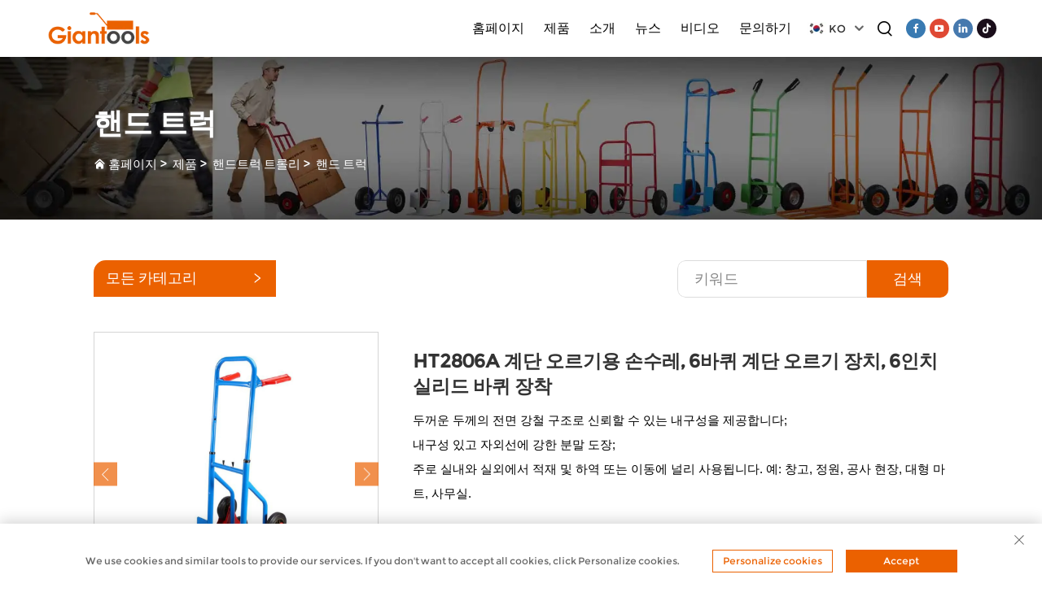

--- FILE ---
content_type: text/html; charset=utf-8
request_url: https://www.qdgiant.com/ko/ht2806a-climb-stair-sack-hand-truck-dolly-6-wheel-stair-climber
body_size: 19981
content:
<!DOCTYPE html>
<html lang="ko">


<head>
<meta http-equiv="Content-Type" content="text/html;charset=UTF-8">
  <meta name="referrer" content="no-referrer-when-downgrade">
  <meta content="text/html; charset=utf-8" http-equiv="Content-Type">
  <meta name="viewport" content="width=device-width, initial-scale=1.0, maximum-scale=1.0, user-scalable=no">
  <meta http-equiv="X-UA-Compatible" content="IE=edge,chrome=1">
  <meta http-equiv="X-UA-Compatible" content="IE=10">
  <title>HT2806A 계단 오르기용 손수레, 6바퀴 계단 오르기 장치, 6인치 실리드 바퀴 장착, China HT2806A 계단 오르기용 손수레, 6바퀴 계단 오르기 장치, 6인치 실리드 바퀴 장착 Manufacturers, Suppliers, Factory - 청도 자이언트 업계 및 무역 유한 회사</title>
  <meta name="keywords" content="Cheap HT2806A 계단 오르기용 손수레, 6바퀴 계단 오르기 장치, 6인치 실리드 바퀴 장착, HT2806A 계단 오르기용 손수레, 6바퀴 계단 오르기 장치, 6인치 실리드 바퀴 장착 For sale, Wholesale HT2806A 계단 오르기용 손수레, 6바퀴 계단 오르기 장치, 6인치 실리드 바퀴 장착">
  <meta name="description" content="HT2806A 계단 오르기용 손수레, 6바퀴 계단 오르기 장치, 6인치 실리드 바퀴 장착, 100kg 적재 용량">


  <meta property="og:청도 자이언트 업계 및 무역 유한 회사" content="">
  <link rel="shortcut icon" href="https://shopcdnpro.grainajz.com/template/121_weiren_1234/images/favicon.ico">
  <link href="https://shopcdnpro.grainajz.com/template/121_weiren_1234/css/public.css" rel="stylesheet">
  <link href="https://shopcdnpro.grainajz.com/template/121_weiren_1234/css/swiper7.css" rel="stylesheet">
  <link href="https://shopcdnpro.grainajz.com/template/121_weiren_1234/css/form.css" rel="stylesheet">
  <link href="https://shopcdnpro.grainajz.com/template/121_weiren_1234/css/goods_read.css" rel="stylesheet">
  <link href="https://shopcdnpro.grainajz.com/template/121_weiren_1234/css/jquery.fancybox.css" rel="stylesheet">
  <script type="text/javascript" src="https://shopcdnpro.grainajz.com/template/121_weiren_1234/js/jquery.js" defer></script>

  <style>
    .detail_right p {
      color: #000000;
      font-family: Verdana, Arial, Helvetica, sans-serif;
      font-size: 14px;
      f loat: none;
      display: -webkit-box;
    }
  </style>


  <script>
    window.dataLayer = window.dataLayer || [];
    function gtag() { dataLayer.push(arguments); }

    // 1. 每个页面先默认 不同意追踪 及 不接受 cookie
    gtag('consent', 'default', {
      analytics_storage: 'denied',
      ad_storage: 'denied',
      ad_user_data: 'denied',
      ad_personalization: 'denied',
      wait_for_update: 500, // wait for an update signal to overwrite, if any. (for waiting CMP)
      region: [
        'AT', 'BE', 'BG', 'CY', 'CZ', 'DE', 'DK', 'EE', 'ES', 'FI', 'FR', 'GR', 'HR', 'HU', 'IE', 'IS', 'IT', 'LI', 'LT', 'LU', 'LV', 'MT', 'NL', 'NO', 'PL', 'PT', 'RO', 'SE', 'SI', 'SK'
      ] // apply default to specific regions only
    });

    // 1.a 其它可选的设置
    gtag('set', 'url_passthrough', true); // improve tracking via querystring info when consent is denied
    gtag('set', 'ads_data_redaction', true); // further remove ads click info when ad_storage is denied
  </script>

  <script>
    // 2. 根据用户之前是否同意的选项 在每个页面自动触发 代码同意追踪 及 cookie
    if (localStorage['gtag.consent.option'] !== undefined) {
      const option = JSON.parse(localStorage['gtag.consent.option']);
      gtag('consent', 'update', option);
    }
  </script>


  <script>
    // 按钮的代码 给用户 同意 cookie
    document.addEventListener('click', function (e) {
      const btnAcceptCookie = e.target.closest('.cookie-policy__accept-button'); //同意按钮
      if (btnAcceptCookie === null) return;

      const option = {
        'analytics_storage': 'granted',
        'ad_storage': 'granted',
        'ad_user_data': 'granted',
        'ad_personalization': 'granted'
      };
      gtag('consent', 'update', option);

      // 3. 保存并记录用户是否同意的选项 以便下一页面自动选择是否同意 cookie
      localStorage['gtag.consent.option'] = JSON.stringify(option);
    });
  </script>

<link rel="canonical" href="https://www.qdgiant.com/ht2806a-climb-stair-sack-hand-truck-dolly-6-wheel-stair-climber">
<link rel="alternate" hreflang="x-default" href="https://www.qdgiant.com/ht2806a-climb-stair-sack-hand-truck-dolly-6-wheel-stair-climber">
<link rel="alternate" hreflang="en" href="https://www.qdgiant.com/ht2806a-climb-stair-sack-hand-truck-dolly-6-wheel-stair-climber">
<link rel="alternate" hreflang="ar" href="https://www.qdgiant.com/ar/ht2806a-climb-stair-sack-hand-truck-dolly-6-wheel-stair-climber">
<link rel="alternate" hreflang="cs" href="https://www.qdgiant.com/cs/ht2806a-climb-stair-sack-hand-truck-dolly-6-wheel-stair-climber">
<link rel="alternate" hreflang="da" href="https://www.qdgiant.com/da/ht2806a-climb-stair-sack-hand-truck-dolly-6-wheel-stair-climber">
<link rel="alternate" hreflang="nl" href="https://www.qdgiant.com/nl/ht2806a-climb-stair-sack-hand-truck-dolly-6-wheel-stair-climber">
<link rel="alternate" hreflang="fi" href="https://www.qdgiant.com/fi/ht2806a-climb-stair-sack-hand-truck-dolly-6-wheel-stair-climber">
<link rel="alternate" hreflang="fr" href="https://www.qdgiant.com/fr/ht2806a-climb-stair-sack-hand-truck-dolly-6-wheel-stair-climber">
<link rel="alternate" hreflang="de" href="https://www.qdgiant.com/de/ht2806a-climb-stair-sack-hand-truck-dolly-6-wheel-stair-climber">
<link rel="alternate" hreflang="hi" href="https://www.qdgiant.com/hi/ht2806a-climb-stair-sack-hand-truck-dolly-6-wheel-stair-climber">
<link rel="alternate" hreflang="it" href="https://www.qdgiant.com/it/ht2806a-climb-stair-sack-hand-truck-dolly-6-wheel-stair-climber">
<link rel="alternate" hreflang="ja" href="https://www.qdgiant.com/ja/ht2806a-climb-stair-sack-hand-truck-dolly-6-wheel-stair-climber">
<link rel="alternate" hreflang="ko" href="https://www.qdgiant.com/ko/ht2806a-climb-stair-sack-hand-truck-dolly-6-wheel-stair-climber">
<link rel="alternate" hreflang="pl" href="https://www.qdgiant.com/pl/ht2806a-climb-stair-sack-hand-truck-dolly-6-wheel-stair-climber">
<link rel="alternate" hreflang="pt" href="https://www.qdgiant.com/pt/ht2806a-climb-stair-sack-hand-truck-dolly-6-wheel-stair-climber">
<link rel="alternate" hreflang="ro" href="https://www.qdgiant.com/ro/ht2806a-climb-stair-sack-hand-truck-dolly-6-wheel-stair-climber">
<link rel="alternate" hreflang="ru" href="https://www.qdgiant.com/ru/ht2806a-climb-stair-sack-hand-truck-dolly-6-wheel-stair-climber">
<link rel="alternate" hreflang="es" href="https://www.qdgiant.com/es/ht2806a-climb-stair-sack-hand-truck-dolly-6-wheel-stair-climber">
<link rel="alternate" hreflang="tl" href="https://www.qdgiant.com/tl/ht2806a-climb-stair-sack-hand-truck-dolly-6-wheel-stair-climber">
<link rel="alternate" hreflang="id" href="https://www.qdgiant.com/id/ht2806a-climb-stair-sack-hand-truck-dolly-6-wheel-stair-climber">
<link rel="alternate" hreflang="uk" href="https://www.qdgiant.com/uk/ht2806a-climb-stair-sack-hand-truck-dolly-6-wheel-stair-climber">
<link rel="alternate" hreflang="vi" href="https://www.qdgiant.com/vi/ht2806a-climb-stair-sack-hand-truck-dolly-6-wheel-stair-climber">
<link rel="alternate" hreflang="sq" href="https://www.qdgiant.com/sq/ht2806a-climb-stair-sack-hand-truck-dolly-6-wheel-stair-climber">
<link rel="alternate" hreflang="hu" href="https://www.qdgiant.com/hu/ht2806a-climb-stair-sack-hand-truck-dolly-6-wheel-stair-climber">
<link rel="alternate" hreflang="mt" href="https://www.qdgiant.com/mt/ht2806a-climb-stair-sack-hand-truck-dolly-6-wheel-stair-climber">
<link rel="alternate" hreflang="th" href="https://www.qdgiant.com/th/ht2806a-climb-stair-sack-hand-truck-dolly-6-wheel-stair-climber">
<link rel="alternate" hreflang="tr" href="https://www.qdgiant.com/tr/ht2806a-climb-stair-sack-hand-truck-dolly-6-wheel-stair-climber">
<link rel="alternate" hreflang="fa" href="https://www.qdgiant.com/fa/ht2806a-climb-stair-sack-hand-truck-dolly-6-wheel-stair-climber">
<link rel="alternate" hreflang="af" href="https://www.qdgiant.com/af/ht2806a-climb-stair-sack-hand-truck-dolly-6-wheel-stair-climber">
<link rel="alternate" hreflang="ms" href="https://www.qdgiant.com/ms/ht2806a-climb-stair-sack-hand-truck-dolly-6-wheel-stair-climber">
<link rel="alternate" hreflang="ga" href="https://www.qdgiant.com/ga/ht2806a-climb-stair-sack-hand-truck-dolly-6-wheel-stair-climber">
<link rel="alternate" hreflang="be" href="https://www.qdgiant.com/be/ht2806a-climb-stair-sack-hand-truck-dolly-6-wheel-stair-climber">
<link rel="alternate" hreflang="mk" href="https://www.qdgiant.com/mk/ht2806a-climb-stair-sack-hand-truck-dolly-6-wheel-stair-climber">
<link rel="alternate" hreflang="az" href="https://www.qdgiant.com/az/ht2806a-climb-stair-sack-hand-truck-dolly-6-wheel-stair-climber">
<link rel="alternate" hreflang="jw" href="https://www.qdgiant.com/jw/ht2806a-climb-stair-sack-hand-truck-dolly-6-wheel-stair-climber">
<link rel="alternate" hreflang="lo" href="https://www.qdgiant.com/lo/ht2806a-climb-stair-sack-hand-truck-dolly-6-wheel-stair-climber">
<link rel="alternate" hreflang="mn" href="https://www.qdgiant.com/mn/ht2806a-climb-stair-sack-hand-truck-dolly-6-wheel-stair-climber">
<link rel="alternate" hreflang="so" href="https://www.qdgiant.com/so/ht2806a-climb-stair-sack-hand-truck-dolly-6-wheel-stair-climber">
<link rel="alternate" hreflang="my" href="https://www.qdgiant.com/my/ht2806a-climb-stair-sack-hand-truck-dolly-6-wheel-stair-climber">
<link rel="alternate" hreflang="uz" href="https://www.qdgiant.com/uz/ht2806a-climb-stair-sack-hand-truck-dolly-6-wheel-stair-climber">
<link rel="alternate" hreflang="xh" href="https://www.qdgiant.com/xh/ht2806a-climb-stair-sack-hand-truck-dolly-6-wheel-stair-climber">
      <style>
        .h1 {
          font-size: 36px;
          font-weight: 700;
          color: var(--title-text-color, #000);
          font-family: var(--title-font-family);
        }
        @media only screen and (max-width: 767px) {
          .h1 {
            font-size: 22px;
          }
        }
      </style>
    
    
    
    <script async src="https://www.googletagmanager.com/gtag/js?id=G-1KJBLP38RB"></script>
    <script>
      window.dataLayer = window.dataLayer || [];
      function gtag(){dataLayer.push(arguments);}
      gtag('js', new Date());

      gtag('config', 'G-1KJBLP38RB');
    </script>
  
    
    
    <script>
      // 存储数据到 localStorage，并设置有效期
      function setLocalStorageWithExpiry(key, value, ttlDays = 7) {
        const expiryDate = new Date().getTime() + ttlDays * 24 * 60 * 60 * 1000; // ttlDays 转为毫秒
        const data = {
          value: value,
          expiry: expiryDate,
        };
        localStorage.setItem(key, JSON.stringify(data));
      }
      // 从 localStorage 获取数据，如果已过期则删除该项
      function getLocalStorageWithExpiry(key) {
        try {
          const item = localStorage.getItem(key);
          if (!item) return null; // 如果没有数据，返回 null
          const parsedItem = JSON.parse(item);
          const currentTime = new Date().getTime();
          // 如果缓存数据过期，则删除并返回 null
          if (currentTime > parsedItem.expiry) {
            localStorage.removeItem(key);
            return null;
          }
          return parsedItem.value;
        } catch (error) {
          console.log(error)
          return null
        }
      }
      function trackError(params) {
        fetch('https://shops-event.datasanalytics.com/' +
          window.location.host +
          window.location.pathname +
          window.location.search, {
          method: 'POST',
          mode: 'cors',
          headers: {
            'Content-Type': 'application/json',
          },
          body: JSON.stringify(params),
        }).catch((error) => {
          console.log('errorTrack', error);
        }); 
      }
      var _paq = window._paq = window._paq || [];
      var xm_gclid = window.location.search && (new URLSearchParams(window.location.search).get('gadid') || new URLSearchParams(window.location.search).get('gclid'));
      if (xm_gclid) {
        setLocalStorageWithExpiry('XM_TRACE_AD', xm_gclid)
        var domain = window.location.hostname;
        var searchParams = new URLSearchParams();
        searchParams.set('gclid', xm_gclid);
        searchParams.set('domain', domain);
        var url = "https://cms.xiaoman.cn/shop-api/External/Gclid?" + searchParams.toString();
        fetch(url, {method: 'GET',});
      }
      /* tracker methods like "setCustomDimension" should be called before "trackPageView" */
      var parseCookie = (value) =>
        value
          .split(';')
          .map(v => v.split('='))
          .reduce((acc, v) => {
              acc[decodeURIComponent(v[0].trim())] = decodeURIComponent((v[1]||'').trim());
              return acc;
          }, {});
      var gclid = xm_gclid || parseCookie(document.cookie).gclid || getLocalStorageWithExpiry('XM_TRACE_AD');
      if (gclid) {
        _paq.push(['setCustomDimension', customDimensionId = 4, customDimensionValue = gclid]);
      }
      _paq.push(["setDocumentTitle", document.domain + "/" + document.title]);
      _paq.push(["setCookieDomain", "*.qdgiant.com"]);
      _paq.push(['trackPageView']);
      _paq.push(['enableLinkTracking']);

      var u="https://matomo.datasanalytics.com/";
      _paq.push(['setTrackerUrl', u+'matomo.php']);
      _paq.push(['setSiteId', '450']);
      
      (function (w, d, s, l, i) {
        w[l] = w[l] || [];
        w[l].push({ 'gtm.start': new Date().getTime(), event: 'gtm.js' });
        var f = d.getElementsByTagName(s)[0],
          j = d.createElement(s),
          dl = l != 'dataLayer' ? '&l=' + l : '';
        j.async = true;
        j.src = 'https://www.googletagmanager.com/gtm.js?id=' + i + dl;
      
        j.onload = () => {
          console.log('mtm-sdk-load-track-success');
        };
      
        var baseTime = new Date().getTime();
        var trackedFlag = false;
        var offsetTime = -new Date().getTimezoneOffset() / 60;
        var timeZone;
        if (offsetTime >= 0) {
          timeZone = 'UTC+' + offsetTime;
        } else {
          timeZone = 'UTC' + offsetTime;
        }
        j.onerror = (e) => {
          trackError({
            type: 'MTM_SDK_LOAD_TRACK',
            src: 'https://www.googletagmanager.com/gtm.js?id='+i+dl,
            code: -1004,
            costTime: new Date().getTime() - baseTime,
            timeZone,
            errorSrc: (e && e.target && e.target.src) || '',
          })
          trackedFlag = true
          console.error('mtm-sdk-load-track-error');
        };   

        f.parentNode.insertBefore(j, f);
      
        setTimeout(function () {
          if (!window.matomo_site_id_cookie_key && !trackedFlag) {
            trackError({
              type: 'MTM_SDK_LOAD_TRACK',
              src: 'https://www.googletagmanager.com/gtm.js?id=' + i + dl,
              code: -1006,
              costTime: new Date().getTime() - baseTime,
              timeZone,
            });
            trackedFlag = true;
          }
        }, 3000);
      
        setTimeout(function () {
          if (window.matomo_site_id_cookie_key && trackedFlag) {
            trackError({
              type: 'MTM_SDK_LOAD_TRACK',
              src: 'https://www.googletagmanager.com/gtm.js?id=' + i + dl,
              code: 1006,
              costTime: new Date().getTime() - baseTime,
              timeZone,
            });
          }
        }, 10 * 1000);
      })(window, document, 'script', 'dataLayerShops', 'GTM-W6P22J4W');


      
    (function () {
      window.addEventListener('load', function () {
      function gtmTrack() {
          var click_flag = false
          var scroll_flag = false
          document.addEventListener('click', function (event) {
              if (click_flag) return
              var element = event.target
              var elementType = element.tagName.toLowerCase()
              _paq.push(['trackEvent', 'click', 'Page Click', elementType])
              click_flag = true
          })
          window.addEventListener('scroll', function () {
              if (scroll_flag) return
              var scrollPosition = window.scrollY || document.documentElement.scrollTop
              var documentHeight = document.documentElement.scrollHeight
              var windowHeight = window.innerHeight
              var scrollPercentage = (scrollPosition / (documentHeight - windowHeight)) * 100
              _paq.push(['trackEvent', 'Scroll', 'Page Scroll', 'Scroll Percentage', scrollPercentage])
              scroll_flag = true
          })
          function trimText(str) {
              return str.replace(/\s+/g, '')
          }
          function trackContactInit() {
              var emailReg = /([a-zA-Z0-9]+)@.+\..+/i
              var phoneReg = /(phone|tel|mobile)/i
              var numUseReg = /\d{5}/
              var mediaList = ['facebook', 'twitter', 'linkedin', 'youtube', 'pinterest', 'tiktok', 'flickr', 'snapchat', 'tumblr', 'instagram', 'skype', 'whatsapp']
              var getMediaName = function (str) {
                  if (!str) return ''
                  var useStr = str.toLowerCase()
                  for (var i = 0; i < mediaList.length; i++) {
                      ;(function (i) {
                          if (useStr.includes(mediaList[i])) {
                              return mediaList[i]
                          }
                      })(i)
                  }
                  return ''
              }
              /** 避免性能问题 加下正则校验的文本长度限制 */
              var limitRegLength = function (str) {
                  if (str.length > 40) return false
                  return true
              }
              /** 收集触发的数字DOM结构，前提是符合手机号的可能性：满足手机号长度区间，并且含有长串数字，并且未被识别为手机号 */
              var trackNumberData = function (node) {
                  var nodeInnerText = node.innerText || ''
                  if (!limitRegLength(nodeInnerText)) return

                  var nodeText = trimText(nodeInnerText || '')
                  if (nodeText.length < 5 || nodeText.length > 20) return

                  var nodeDom = trimText(node.innerHTML || '')

                  if (!phoneReg.test(nodeDom) && numUseReg.test(nodeText)) {
                      var domStr = trimText(node.parentNode.innerHTML || '') + window.location.href
                      _paq.push(['trackEvent', 'trackPhone', 'number', domStr])
                  }
              }
              /** 追踪用户手机号码点击&复制：gtm代码转译不支持ES6的默认参数模板，所以这里用arguments来实现
               * 1. 先校验触发的文本内容长度是否在有限长度内[5,20]，过滤掉长文本
               * 2. 通过innerHtml获取DOM结构，看是否携带手机号标识,并且含有长number；有限判断是否是<a>标签，，并获取node.href
               * 3. 针对嵌套非标准DOM结构，如 <dd> <h5>Phone <p>+86-135 17268292 ，需要通过父级DOM结构来判断
               */
              var trackActionPhone = function (node) {
                  var nodeInnerText = node.innerText || ''
                  if (!limitRegLength(nodeInnerText)) return
                  var nodeText = trimText(nodeInnerText)
                  if (nodeText.length < 5 || nodeText.length > 20) return false

                  var type = arguments.length > 1 && arguments[1] !== undefined ? arguments[1] : 'click'
                  var str = trimText(node.href || node.innerHTML || '')
                  if (phoneReg.test(str) && numUseReg.test(str)) {
                      _paq.push(['trackEvent', type, 'phone', nodeText])
                      return true
                  }
                  /** 排查父级嵌套非<a>标签场景，并且对dom的正则校验做一个性能兜底，通过控制innerText的长度，来确保正则的性能 */
                  var fatherText = trimText(node.parentNode.innerText || '')
                  if (fatherText.length < 5 || fatherText.length > 20) return false
                  var fatherDom = trimText(node.parentNode.innerHTML || '')
                  if (phoneReg.test(fatherDom) && numUseReg.test(fatherDom)) {
                      _paq.push(['trackEvent', type, 'phone', nodeText])
                      return true
                  }
                  return false
              }

              window.addEventListener('click', function (e) {
                  var node = e.target
                  /** 社媒点击 */
                  var appName = ''
                  var getAppAriaLabel = node.ariaLabel || node.parentNode.ariaLabel || ''
                  if (mediaList.includes(getAppAriaLabel.toLowerCase())) {
                      appName = getAppAriaLabel
                  }
                  if (!appName && node.nodeName && node.nodeName.toLowerCase() === 'a') {
                      appName = getMediaName(node.href) || getMediaName(node.alt)
                  }
                  if (!appName && node.nodeName && node.nodeName.toLowerCase() === 'img') {
                      appName = getMediaName(node.alt) || getMediaName(node.src)
                  }
                  if (!appName && node.nodeName && node.nodeName.toLowerCase() === 'i') {
                      appName = getMediaName(node.className)
                  }
                  if (appName) {
                      _paq.push(['trackEvent', 'click', 'contactApp', appName])
                      return
                  }
                  /** 联系方式点击 */
                  if (trackActionPhone(node, 'click')) return
                  if (node.nodeName && node.nodeName.toLowerCase() === 'a') {
                      var val = node.href
                      if (!limitRegLength(val)) return
                      if (emailReg.test(val)) {
                          _paq.push(['trackEvent', 'click', 'email', val])
                          return
                      }
                  }
                  if (node.nodeName && node.nodeName.toLowerCase() === 'i') {
                      var val = node.className
                      var content = node.parentNode.href || ''
                      if (val.includes('email')) {
                          _paq.push(['trackEvent', 'click', 'email', content])
                          return
                      }
                  }
                  var nodeChildList = node.childNodes
                  for (var i = 0; i < nodeChildList.length; i++) {
                      ;(function (i) {
                          if (nodeChildList[i].nodeType !== 3) return
                          var val = nodeChildList[i].textContent.replace(/\s?:?/g, '')
                          if (!limitRegLength(val)) return
                          if (emailReg.test(val)) {
                              _paq.push(['trackEvent', 'click', 'email', val])
                              return
                          }
                      })(i)
                  }
                  trackNumberData(node)
              })
              window.addEventListener('copy', function (e) {
                  if (trackActionPhone(e.target, 'copy')) return
                  var text = e.target.textContent
                  if (!text) return
                  var val = text.replace(/\s:?/g, '')
                  if (!limitRegLength(val)) return
                  if (emailReg.test(val)) {
                      _paq.push(['trackEvent', 'copy', 'email', val])
                      return
                  }
                  trackNumberData(e.target)
              })
          }
        trackContactInit()

        /**
         * 基于custom_inquiry_form.js 以及 form.js 对于询盘表单提交的实现，来反推询盘表单的input标签触发，用来收集意向客户
         * 1. 缓存的KEY：TRACK_INPUT_ID_MTM_00；
         * 2. 缓存策略 - lockTrackInput：单个页面内，10分钟内，不重复上报
         */
        function trackActionInput() {
            const CACHE_KEY = 'TRACK_INPUT_ID_MTM_00'
            const pathName = window.location.hostname + window.location.pathname
            var lockTrackInput = function () {
                try {
                    const lastCacheData = localStorage.getItem(CACHE_KEY)
                    if (!lastCacheData) return false
                    const cacheData = JSON.parse(lastCacheData)
                    const cacheTime = cacheData[pathName]
                    if (!cacheTime) return false
                    return Date.now() - cacheTime < 1000 * 60 * 10 // 10分钟内，不重复上报
                } catch (error) {
                    console.error('lockTrackInput Error', error)
                    return false
                }
            }
            var setInputTrackId = function () {
                try {
                    const curCacheData = localStorage.getItem(CACHE_KEY)
                    if (curCacheData) {
                        const cacheData = JSON.parse(curCacheData)
                        cacheData[pathName] = Date.now()
                        localStorage.setItem(CACHE_KEY, JSON.stringify(cacheData))
                        return
                    }
                    const cacheData = {
                        [pathName]: Date.now(),
                    }
                    localStorage.setItem(CACHE_KEY, JSON.stringify(cacheData))
                } catch (error) {
                    console.error('setInputTrackId Error', error)
                }
            }
            var getInputDom = function (initDom) {
                var ele = initDom
                while (ele) {
                    /**
                     * isWebSiteForm 是站点的表单
                     * isChatWindowForm 是聊天窗口的表单
                     */
                    /** 旧模板表单 */
                    var isWebSiteForm = !!(/crm-form/i.test(ele.className) && ele.querySelector('form'))
                    /** 1：新模板自定义表单、2：Get a Quote 弹框表单 */
                    var isWebSiteFormNew = !!(/inquiry/i.test(ele.className) && ele.querySelector('form'))
                    if (isWebSiteForm || isWebSiteFormNew) {
                        _paq.push(['trackEvent', 'formInquiry', 'formInput', 'page'])
                        setInputTrackId()
                        break
                    }
                    /** Mkt会话触达-聊天弹框的表单输入: MKT由于是iframe嵌入，所以MKT的上报，会单独写到MKT-form代码上 */
                    var isInquiryChatForm = !!(/comp-form/i.test(ele.className) && ele.querySelector('form'))
                    if (isInquiryChatForm) {
                        _paq.push(['trackEvent', 'formInquiry', 'formInput', 'chat'])
                        setInputTrackId()
                        break
                    }
                    /** 向上查找父节点 */
                    ele = ele.parentNode
                }
            }
            function initInputListener() {
                var inputUseDebounce = function (fn, delay) {
                    var timer = null
                    var that = this
                    return function () {
                        var args = Array.prototype.slice.call(arguments)
                        if (timer) clearTimeout(timer)
                        timer = setTimeout(function () {
                            fn.apply(that, args)
                        }, delay)
                    }
                }
                var optimizeGetInputDom = inputUseDebounce(getInputDom, 300)

                window.addEventListener('input', function (e) {
                    /** 如果已经上报过，则不再上报 */
                    if (lockTrackInput()) return
                    optimizeGetInputDom(e.target)
                })
            }

            try {
                initInputListener()
            } catch (error) {
                console.log('initInputListener Error', error)
            }
        }
        trackActionInput()
    }

    /** 第三方消息上报：目前主要是针对全点托管会话；在msgCollect/index.js中调试，访问test.html */
    function thirdMsgCollect() {
        /** 先检测是否是stayReal托管：如果stayReal脚本都没有，那么说明当前站点未开启stayReal会话托管 */
        const scriptList = Array.prototype.slice.call(document.querySelectorAll('script'))
        const checkStayReal = () => !!scriptList.find((s) => s.src.includes('stayreal.xiaoman.cn'))
        if (!checkStayReal()) return

        /** 缓存当前消息队列的最后一条消息id */
        const CACHE_KEY = 'CACHE_KEY_MONITOR'
        const setCache = (msgIndex) => {
            /** 对缓存KEY进行base64转码处理 */
            const cacheMsgIndex = btoa(msgIndex)
            localStorage.setItem(CACHE_KEY, cacheMsgIndex)
        }
        const getCache = () => {
            const cacheMsgIndex = localStorage.getItem(CACHE_KEY)
            if (cacheMsgIndex) return Number(atob(cacheMsgIndex))
            return -1
        }

        /** 拉取最新msg列表 */
        const pullMsgList = () => {
            const msgEleList = Array.prototype.slice.call(document.querySelectorAll('#chat-list li'))
            const msgIds = []
            const msgMap = msgEleList.reduce((acc, item) => {
                const sendTime = item.querySelector('.message-data-time').textContent.trim()
                const sendContent = item.querySelector('.message').textContent.trim()
                /** msg带有class：other-message的是访客消息，my-message的是客服消息 */
                const isOtherMessage = item.querySelector('.message').classList.contains('other-message')
                const msgId = item.querySelector('.message').getAttribute('id')
                const msgItemData = {
                    msgId,
                    user: isOtherMessage ? 'visitor' : 'official',
                    time: sendTime,
                    content: sendContent,
                }
                msgIds.push(msgId)
                acc[msgId] = msgItemData
                return acc
            }, {})
            return {
                ids: msgIds,
                dataMap: msgMap,
            }
        }

        /** 加密并上传消息数据 */
        let ENCRYPT_KEY = 'de29f1aab63ab033'
        let ENCRYPT_IV = 'b8d2badf875e76ac'
        const baseUrl = 'https://cms.xiaoman.cn'
        // var getEncryptConfig = function () {
        //     const url = baseUrl + '/shop-api/innerApi/getKeyIv'
        //     $.get(
        //         url,
        //         function (result) {
        //             console.log('result', result)
        //             if (Number(result.code) === 0 && result.data.key && result.data.iv) {
        //                 ENCRYPT_KEY = result.data.key
        //                 ENCRYPT_IV = result.data.iv
        //                 uploadMsgData()
        //             } else {
        //                 /** 如果获取失败，则重试 */
        //                 setTimeout(() => {
        //                     getEncryptConfig()
        //                 }, 1000)
        //             }
        //         },
        //         'json'
        //     )
        // }
        // getEncryptConfig()
        const encryptMsg = function (msgData) {
            const enc = new TextEncoder()
            // 转字节
            const keyBytes = enc.encode(ENCRYPT_KEY)
            const ivBytes = enc.encode(ENCRYPT_IV)
            const plainBytes = enc.encode(msgData)
            // 导入密钥并加密
            return crypto.subtle
                .importKey('raw', keyBytes, { name: 'AES-CBC' }, false, ['encrypt'])
                .then(function (cryptoKey) {
                    return crypto.subtle.encrypt({ name: 'AES-CBC', iv: ivBytes }, cryptoKey, plainBytes)
                })
                .then(function (encryptedBuffer) {
                    // 转 base64 返回
                    return btoa(String.fromCharCode(...new Uint8Array(encryptedBuffer)))
                })
                .catch((err) => {
                    return Promise.reject(err)
                })
        }
        let uploadFlag = false
        const uploadMsgData = function () {
            if (uploadFlag) return
            uploadFlag = true
            const { ids, dataMap } = pullMsgList()
            let cacheMsgIndex = getCache()
            const msgLen = ids.length
            if (!msgLen) {
                // 消息DOM未挂载 || 消息DOM已挂载，但是消息列表为空
                uploadFlag = false
                return
            }
            if (msgLen - 1 < cacheMsgIndex) {
                /** 针对站点挂后台一段时间，消息列表会自动塞入重复消息，导致消息有重复，刷新后又重置回正常消息列表，所以这里需要更新锚点下标 */
                cacheMsgIndex = msgLen - 1
                setCache(cacheMsgIndex)
                uploadFlag = false
                return
            }
            if (msgLen - 1 === cacheMsgIndex) {
                // 缓存的最后一次发送的消息ID是最后一条(说明当前消息均已经上报)，则不跳过本地上报
                uploadFlag = false
                return
            }
            const currentMsgIds = ids.slice(cacheMsgIndex + 1, msgLen)
            const currentMsgData = currentMsgIds.map((id) => dataMap[id])

            const mtmId = window.matomo_site_id_cookie_key || '' // 获取mtm会话id
            const msgBody = {
                mtmId,
                curl: window.location.href,
                msgList: currentMsgData,
            }
            const msgBodyStr = JSON.stringify(msgBody)
            encryptMsg(msgBodyStr)
                .then(function (encryptedMsg) {
                    console.log('encryptedMsg:', encryptedMsg, msgBodyStr)
                    const url = baseUrl + '/shop-api/External/ListenSiteActiveStatus'
                    $.ajax({
                        type: 'POST',
                        url,
                        data: JSON.stringify({ d_v: encryptedMsg }),
                        contentType: 'application/json',
                        success: function (result) {
                            if (Number(result.code) === 0) {
                                // 更新消息队列
                                setCache(msgLen - 1)
                            }
                            uploadFlag = false
                        },
                        error: function (err) {
                            console.error(err, '请求异常')
                            uploadFlag = false
                        },
                    })
                })
                .catch((err) => {
                    console.error(err, '数据加密失败')
                    uploadFlag = false
                })
        }
        /** 监控chat-list的DOM变更 */
        const initChatListObserver = () => {
            // 需要监听的 DOM 节点
            const target = document.getElementById('chat-list')
            // 回调函数
            const callback = function (mutationsList, observer) {
                for (const mutation of mutationsList) {
                    console.log('mutation', mutation)
                    if (mutation.type === 'childList') {
                        uploadMsgData()
                    }
                }
            }
            // 配置
            const config = {
                childList: true, // 监听子节点的增删
                subtree: true, // 是否也监听后代节点
            }
            // 创建 observer
            const observer = new MutationObserver(callback)
            // 开始监听
            observer.observe(target, config)
        }

        let testCount = 30
        let itv = null
        const checkChatDom = () => !!document.querySelector('#vc-model')
        const initTalkCheck = () => {
            itv = setTimeout(() => {
                console.log('checkChatDom', checkChatDom(), testCount)
                if (!checkChatDom() && testCount > 0) {
                    testCount--
                    initTalkCheck()
                    return
                }
                clearTimeout(itv)
                uploadMsgData()
                initChatListObserver()
            }, 1500)
        }

        initTalkCheck()
    }

    try {
        gtmTrack()
        thirdMsgCollect()
        console.log('inserted gtm code')
    } catch (error) {
        console.error('gtmTrack Error', error)
    }
})

    })();
  
      </script>
    
  </head>

<body>
  




<link rel="stylesheet" type="text/css" href="https://shopcdnpro.grainajz.com/template/121_weiren_1234/components/head/index.css">

<header class="qili-header is-float"><meta http-equiv="Content-Type" content="text/html;charset=UTF-8">
    <menu class="qili-jdmenu">
        <div class="qili-menu_btn" type="menu">
            <div class="menu_btn_top"></div>
            <div class="menu_btn_med"></div>
            <div class="menu_btn_bot"></div>
        </div>
        <div class="logo">
            <a href="/ko/" class="on">
                <img src="https://shopcdnpro.grainajz.com/121/upload/logo/65dfd3f46b22f824e321cc5b00917581fda6de920765eba4caaa833434f148d1.png" alt="청도 자이언트 업계 및 무역 유한 회사">
            </a>
            <a href="/ko/" class="spare">
                <img src="https://shopcdnpro.grainajz.com/121/upload/logo/65dfd3f46b22f824e321cc5b00917581fda6de920765eba4caaa833434f148d1.png" alt="청도 자이언트 업계 및 무역 유한 회사">
            </a>
        </div>
        <nav class="nav">
            <ul id="qili-jdmenu">
                <li>
<a href="/ko/">홈페이지</a>
                </li>
                
                    
                    
                        
                        <li typeof="products">
                            <a href="/ko/Product">제품</a>
                            
                                <ul>
                                    

                                    
                                        
                                            <li>
<a href="/ko/folding-wagon">접이식 수레
                                                
                                                </a>
                                                
                                            </li>
                                        
                                    
                                        
                                            <li>
<a href="/ko/Wheelbarrow">일륜차
                                                
                                                    <i class="qico qico-right"></i>
                                                    
                                                </a>
                                                
                                                    <ul>
                                                        
                                                        
                                                        
                                                            <li>
<a href="/ko/regular-wheelbarrow">일반 수레
                                                                    
                                                                </a>
                                                                
                                                            </li>
                                                        
                                                            <li>
<a href="/ko/2-wheel-wheelbarrow">2륜 수레
                                                                    
                                                                </a>
                                                                
                                                            </li>
                                                        
                                                            <li>
<a href="/ko/folding-wheelbarrow">접이식 수레
                                                                    
                                                                </a>
                                                                
                                                            </li>
                                                        
                                                            <li>
<a href="/ko/kids-wheelbarrow">어린이 수레
                                                                    
                                                                </a>
                                                                
                                                            </li>
                                                        
                                                    </ul>
                                                
                                            </li>
                                        
                                    
                                        
                                            <li>
<a href="/ko/Hand-truck-trolley">핸드트럭 트롤리
                                                
                                                    <i class="qico qico-right"></i>
                                                    
                                                </a>
                                                
                                                    <ul>
                                                        
                                                        
                                                        
                                                            <li>
<a href="/ko/hand-truck">핸드트럭
                                                                    
                                                                </a>
                                                                
                                                            </li>
                                                        
                                                            <li>
<a href="/ko/platform-hand-trolley">플랫폼 핸드 트롤리
                                                                    
                                                                </a>
                                                                
                                                            </li>
                                                        
                                                    </ul>
                                                
                                            </li>
                                        
                                    
                                        
                                            <li>
<a href="/ko/shelving-rack">선반 및 랙
                                                
                                                    <i class="qico qico-right"></i>
                                                    
                                                </a>
                                                
                                                    <ul>
                                                        
                                                        
                                                        
                                                            <li>
<a href="/ko/Rivet-boltless-shelves">리벳 볼트리스 선반
                                                                    
                                                                </a>
                                                                
                                                            </li>
                                                        
                                                            <li>
<a href="/ko/Slotted-boltless-shelves">슬롯 볼트리스 선반
                                                                    
                                                                </a>
                                                                
                                                            </li>
                                                        
                                                            <li>
<a href="/ko/Plastic-shelves">플라스틱 선반
                                                                    
                                                                </a>
                                                                
                                                            </li>
                                                        
                                                            <li>
<a href="/ko/Firewood-rack">장작대
                                                                    
                                                                </a>
                                                                
                                                            </li>
                                                        
                                                            <li>
<a href="/ko/Stacking-rack">스태킹 랙
                                                                    
                                                                </a>
                                                                
                                                            </li>
                                                        
                                                    </ul>
                                                
                                            </li>
                                        
                                    
                                        
                                            <li>
<a href="/ko/garden-cart-supplies">정원 카트 및 용품
                                                
                                                    <i class="qico qico-right"></i>
                                                    
                                                </a>
                                                
                                                    <ul>
                                                        
                                                        
                                                        
                                                            <li>
<a href="/ko/Garden-utility-cart">정원용 유틸리티 카트
                                                                    
                                                                </a>
                                                                
                                                            </li>
                                                        
                                                            <li>
<a href="/ko/Lawn-roller">잔디 롤러
                                                                    
                                                                </a>
                                                                
                                                            </li>
                                                        
                                                            <li>
<a href="/ko/spreader">스프레더
                                                                    
                                                                </a>
                                                                
                                                            </li>
                                                        
                                                            <li>
<a href="/ko/Hose-reel-cart">호스 릴 카트
                                                                    
                                                                </a>
                                                                
                                                            </li>
                                                        
                                                            <li>
<a href="/ko/Other-tools">다른 도구들
                                                                    
                                                                </a>
                                                                
                                                            </li>
                                                        
                                                    </ul>
                                                
                                            </li>
                                        
                                    
                                        
                                            <li>
<a href="/ko/other-trolley-cart">기타 트롤리 카트
                                                
                                                    <i class="qico qico-right"></i>
                                                    
                                                </a>
                                                
                                                    <ul>
                                                        
                                                        
                                                        
                                                            <li>
<a href="/ko/bike-trailer">자전거 트레일러
                                                                    
                                                                </a>
                                                                
                                                            </li>
                                                        
                                                            <li>
<a href="/ko/welding-cart">용접 카트
                                                                    
                                                                </a>
                                                                
                                                            </li>
                                                        
                                                            <li>
<a href="/ko/utility-tool-cart">유틸리티 도구 카트
                                                                    
                                                                </a>
                                                                
                                                            </li>
                                                        
                                                            <li>
<a href="/ko/moving-dolly">움직이는 돌리
                                                                    
                                                                </a>
                                                                
                                                            </li>
                                                        
                                                            <li>
<a href="/ko/warehouse-cage-trolley">창고 케이지 트롤리
                                                                    
                                                                </a>
                                                                
                                                            </li>
                                                        
                                                            <li>
<a href="/ko/kids-cart-wagon">어린이 카트/마차
                                                                    
                                                                </a>
                                                                
                                                            </li>
                                                        
                                                            <li>
<a href="/ko/other-trolley-carts">기타 트롤리 카트
                                                                    
                                                                </a>
                                                                
                                                            </li>
                                                        
                                                    </ul>
                                                
                                            </li>
                                        
                                    
                                        
                                            <li>
<a href="/ko/Pneumatic-tire-and-wheel">공기 타이어 및 휠
                                                
                                                    <i class="qico qico-right"></i>
                                                    
                                                </a>
                                                
                                                    <ul>
                                                        
                                                        
                                                        
                                                            <li>
<a href="/ko/tyre-inner-tube">타이어 및 내부 튜브
                                                                    
                                                                </a>
                                                                
                                                            </li>
                                                        
                                                            <li>
<a href="/ko/6-inch-pneumatic-tire-and-wheel">6 인치
                                                                    
                                                                </a>
                                                                
                                                            </li>
                                                        
                                                            <li>
<a href="/ko/8-inch-pneumatic-tire-and-wheel">8인치
                                                                    
                                                                </a>
                                                                
                                                            </li>
                                                        
                                                            <li>
<a href="/ko/10-inch-pneumatic-tire-and-wheel">10인치
                                                                    
                                                                </a>
                                                                
                                                            </li>
                                                        
                                                            <li>
<a href="/ko/12-inch-pneumatic-tire-and-wheel">30.48 cm
                                                                    
                                                                </a>
                                                                
                                                            </li>
                                                        
                                                            <li>
<a href="/ko/13-inch-pneumatic-tire-and-wheel">13 inch
                                                                    
                                                                </a>
                                                                
                                                            </li>
                                                        
                                                            <li>
<a href="/ko/14-inch-pneumatic-tire-and-wheel">14 인치
                                                                    
                                                                </a>
                                                                
                                                            </li>
                                                        
                                                            <li>
<a href="/ko/16-inch-pneumatic-tire-and-wheel">16인치
                                                                    
                                                                </a>
                                                                
                                                            </li>
                                                        
                                                    </ul>
                                                
                                            </li>
                                        
                                    
                                        
                                            <li>
<a href="/ko/semi-pneumatic-tires">반공압 타이어
                                                
                                                    <i class="qico qico-right"></i>
                                                    
                                                </a>
                                                
                                                    <ul>
                                                        
                                                        
                                                        
                                                            <li>
<a href="/ko/8-inch-electric-scooter-tire">8인치
                                                                    
                                                                </a>
                                                                
                                                            </li>
                                                        
                                                    </ul>
                                                
                                            </li>
                                        
                                    
                                        
                                            <li>
<a href="/ko/plastic-pvceva-tire-and-wheel">플라스틱 PVC/EVA 타이어 및 휠
                                                
                                                    <i class="qico qico-right"></i>
                                                    
                                                </a>
                                                
                                                    <ul>
                                                        
                                                        
                                                        
                                                            <li>
<a href="/ko/6-inch-plastic-pvc-eva-tire-wheel">6 인치
                                                                    
                                                                </a>
                                                                
                                                            </li>
                                                        
                                                            <li>
<a href="/ko/7-inch-plastic-pvc-eva-tire-wheel">7인치  
                                                                    
                                                                </a>
                                                                
                                                            </li>
                                                        
                                                            <li>
<a href="/ko/8-inch-plastic-pvc-eva-tire-wheel">8인치
                                                                    
                                                                </a>
                                                                
                                                            </li>
                                                        
                                                            <li>
<a href="/ko/9-inch-plastic-pvc-eva-tire-wheel">9 인치
                                                                    
                                                                </a>
                                                                
                                                            </li>
                                                        
                                                            <li>
<a href="/ko/10-inch-plastic-pvc-eva-tire-wheel">10인치
                                                                    
                                                                </a>
                                                                
                                                            </li>
                                                        
                                                            <li>
<a href="/ko/11-inch-plastic-pvc-eva-tire-wheel">11 인치
                                                                    
                                                                </a>
                                                                
                                                            </li>
                                                        
                                                            <li>
<a href="/ko/12-inch-plastic-pvc-eva-tire-wheel">30.48 cm
                                                                    
                                                                </a>
                                                                
                                                            </li>
                                                        
                                                            <li>
<a href="/ko/14-inch-plastic-pvc-eva-tire-wheel">14 인치
                                                                    
                                                                </a>
                                                                
                                                            </li>
                                                        
                                                    </ul>
                                                
                                            </li>
                                        
                                    
                                        
                                            <li>
<a href="/ko/pu-foam-tire-and-wheel">PU 폼 타이어 및 휠
                                                
                                                    <i class="qico qico-right"></i>
                                                    
                                                </a>
                                                
                                                    <ul>
                                                        
                                                        
                                                        
                                                            <li>
<a href="/ko/6-inch-pu-foam-tire-and-wheel">6 인치
                                                                    
                                                                </a>
                                                                
                                                            </li>
                                                        
                                                            <li>
<a href="/ko/7-inch-pu-foam-tire-and-wheel">7인치  
                                                                    
                                                                </a>
                                                                
                                                            </li>
                                                        
                                                            <li>
<a href="/ko/8-inch-pu-foam-tire-and-wheel">8인치
                                                                    
                                                                </a>
                                                                
                                                            </li>
                                                        
                                                            <li>
<a href="/ko/9-inch-pu-foam-tire-and-wheel">9 인치
                                                                    
                                                                </a>
                                                                
                                                            </li>
                                                        
                                                            <li>
<a href="/ko/10-inch-pu-foam-tire-and-wheel">10인치
                                                                    
                                                                </a>
                                                                
                                                            </li>
                                                        
                                                            <li>
<a href="/ko/11-inch-pu-foam-tire-and-wheel">11 인치
                                                                    
                                                                </a>
                                                                
                                                            </li>
                                                        
                                                            <li>
<a href="/ko/12-inch-pu-foam-tire-and-wheel">30.48 cm
                                                                    
                                                                </a>
                                                                
                                                            </li>
                                                        
                                                            <li>
<a href="/ko/13-inch-pu-foam-tire-and-wheel">13 inch
                                                                    
                                                                </a>
                                                                
                                                            </li>
                                                        
                                                            <li>
<a href="/ko/14-inch-pu-foam-tire-and-wheel">14 인치
                                                                    
                                                                </a>
                                                                
                                                            </li>
                                                        
                                                            <li>
<a href="/ko/15-inch-pu-foam-tire-and-wheel">15인치  
                                                                    
                                                                </a>
                                                                
                                                            </li>
                                                        
                                                            <li>
<a href="/ko/16-inch-pu-foam-tire-and-wheel">16인치
                                                                    
                                                                </a>
                                                                
                                                            </li>
                                                        
                                                            <li>
<a href="/ko/20-inch-pu-foam-tire-and-wheel">20인치
                                                                    
                                                                </a>
                                                                
                                                            </li>
                                                        
                                                            <li>
<a href="/ko/24-inch-pu-foam-tire-and-wheel">24인치  
                                                                    
                                                                </a>
                                                                
                                                            </li>
                                                        
                                                    </ul>
                                                
                                            </li>
                                        
                                    
                                        
                                            <li>
<a href="/ko/plastic-pvceva-tire-and-wheel429">타이어와 휠
                                                
                                                </a>
                                                
                                            </li>
                                        
                                    
                                        
                                            <li>
<a href="/ko/Solid-rubber-tire-and-wheel">솔리드 고무 타이어 및 휠
                                                
                                                    <i class="qico qico-right"></i>
                                                    
                                                </a>
                                                
                                                    <ul>
                                                        
                                                        
                                                        
                                                            <li>
<a href="/ko/5-inch-solid-rubber-tire-and-wheel">5 인치  
                                                                    
                                                                </a>
                                                                
                                                            </li>
                                                        
                                                            <li>
<a href="/ko/6-inch-solid-rubber-tire-and-wheel">6 인치
                                                                    
                                                                </a>
                                                                
                                                            </li>
                                                        
                                                            <li>
<a href="/ko/7-inch-solid-rubber-tire-and-wheel">7인치  
                                                                    
                                                                </a>
                                                                
                                                            </li>
                                                        
                                                            <li>
<a href="/ko/8-inch-solid-rubber-tire-and-wheel">8인치
                                                                    
                                                                </a>
                                                                
                                                            </li>
                                                        
                                                            <li>
<a href="/ko/9-inch-solid-rubber-tire-and-wheel">9 인치
                                                                    
                                                                </a>
                                                                
                                                            </li>
                                                        
                                                            <li>
<a href="/ko/10-inch-solid-rubber-tire-and-wheel">10인치
                                                                    
                                                                </a>
                                                                
                                                            </li>
                                                        
                                                            <li>
<a href="/ko/12-inch-solid-rubber-tire-and-wheel">30.48 cm
                                                                    
                                                                </a>
                                                                
                                                            </li>
                                                        
                                                            <li>
<a href="/ko/13-inch-solid-rubber-tire-and-wheel">13 inch
                                                                    
                                                                </a>
                                                                
                                                            </li>
                                                        
                                                            <li>
<a href="/ko/14-inch-solid-rubber-tire-and-wheel">14 인치
                                                                    
                                                                </a>
                                                                
                                                            </li>
                                                        
                                                            <li>
<a href="/ko/16-inch-solid-rubber-tire-and-wheel">16인치
                                                                    
                                                                </a>
                                                                
                                                            </li>
                                                        
                                                    </ul>
                                                
                                            </li>
                                        
                                    
                                        
                                            <li>
<a href="/ko/Tubeless-tire">튜브리스 타이어
                                                
                                                </a>
                                                
                                            </li>
                                        
                                    
                                        
                                            <li>
<a href="/ko/Automotive-tools">자동차 도구
                                                
                                                    <i class="qico qico-right"></i>
                                                    
                                                </a>
                                                
                                                    <ul>
                                                        
                                                        
                                                        
                                                            <li>
<a href="/ko/Garage-flooring">차고 바닥재
                                                                    
                                                                </a>
                                                                
                                                            </li>
                                                        
                                                            <li>
<a href="/ko/Car-service-ramp">자동차 서비스 램프
                                                                    
                                                                </a>
                                                                
                                                            </li>
                                                        
                                                            <li>
<a href="/ko/Rv-leveling">RV 레벨링
                                                                    
                                                                </a>
                                                                
                                                            </li>
                                                        
                                                            <li>
<a href="/ko/Plastic-wheel-chock">플라스틱 휠 초크
                                                                    
                                                                </a>
                                                                
                                                            </li>
                                                        
                                                            <li>
<a href="/ko/Rubber-wheel-chock">고무 바퀴 초크
                                                                    
                                                                </a>
                                                                
                                                            </li>
                                                        
                                                            <li>
<a href="/ko/Pu-wheel-chock">PU 휠 초크
                                                                    
                                                                </a>
                                                                
                                                            </li>
                                                        
                                                            <li>
<a href="/ko/motorcycle-wheel-chock">오토바이 휠 초크
                                                                    
                                                                </a>
                                                                
                                                            </li>
                                                        
                                                            <li>
<a href="/ko/Other-auto-tools">기타 자동 도구
                                                                    
                                                                </a>
                                                                
                                                            </li>
                                                        
                                                    </ul>
                                                
                                            </li>
                                        
                                    

                                </ul>
                            
                        </li>
                    
                
                    
                    
                        
                        <li typeof="products">
                            <a href="/ko/About">소개</a>
                            
                        </li>
                    
                
                    
                    
                        
                        <li typeof="products">
                            <a href="/ko/News">뉴스</a>
                            
                                <ul>
                                    

                                    
                                        
                                            <li>
<a href="/ko/blogs">블로그
                                                
                                                </a>
                                                
                                            </li>
                                        
                                    
                                        
                                            <li>
<a href="/ko/Company-news">회사 소식
                                                
                                                </a>
                                                
                                            </li>
                                        
                                    

                                </ul>
                            
                        </li>
                    
                
                    
                    
                        <li>
                            <a href="/ko/video">비디오</a>
                            
                        </li>
                    
                
                    
                    
                        
                        <li typeof="products">
                            <a href="/ko/contact-us">문의하기</a>
                            
                        </li>
                    
                
            </ul>
        </nav>
        <div class="navfr">
            <div class="qili-divlanger">
                <div class="box">
                    <img src="https://shopcdnpro.grainajz.com/template/40_flag/flag/en.png" alt="EN"><em>EN</em>
                    <i class="qico qico-down12"></i>
                </div>
                <div class="langlist">
                    <ul id="prisna-translator-seo" class="prisna-wp-translate-seo language-switch">
                        
                        
                            <li>
                                <a href="https://www.qdgiant.com/hand-truck" data-lang="en" aria-label="en" rel="nofollow">
                                    <img src="https://shopcdnpro.grainajz.com/template/40_flag/flag/en.png" alt="en">EN</a>
                            </li>
                        
                            <li>
                                <a href="https://www.qdgiant.com/ar/hand-truck" data-lang="ar" aria-label="ar" rel="nofollow">
                                    <img src="https://shopcdnpro.grainajz.com/template/40_flag/flag/ar.png" alt="ar">AR
                                </a>
                            </li>
                        
                            <li>
                                <a href="https://www.qdgiant.com/cs/hand-truck" data-lang="cs" aria-label="cs" rel="nofollow">
                                    <img src="https://shopcdnpro.grainajz.com/template/40_flag/flag/cs.png" alt="cs">CS
                                </a>
                            </li>
                        
                            <li>
                                <a href="https://www.qdgiant.com/da/hand-truck" data-lang="da" aria-label="da" rel="nofollow">
                                    <img src="https://shopcdnpro.grainajz.com/template/40_flag/flag/da.png" alt="da">DA
                                </a>
                            </li>
                        
                            <li>
                                <a href="https://www.qdgiant.com/nl/hand-truck" data-lang="nl" aria-label="nl" rel="nofollow">
                                    <img src="https://shopcdnpro.grainajz.com/template/40_flag/flag/nl.png" alt="nl">NL
                                </a>
                            </li>
                        
                            <li>
                                <a href="https://www.qdgiant.com/fi/hand-truck" data-lang="fi" aria-label="fi" rel="nofollow">
                                    <img src="https://shopcdnpro.grainajz.com/template/40_flag/flag/fi.png" alt="fi">FI
                                </a>
                            </li>
                        
                            <li>
                                <a href="https://www.qdgiant.com/fr/hand-truck" data-lang="fr" aria-label="fr" rel="nofollow">
                                    <img src="https://shopcdnpro.grainajz.com/template/40_flag/flag/fr.png" alt="fr">FR
                                </a>
                            </li>
                        
                            <li>
                                <a href="https://www.qdgiant.com/de/hand-truck" data-lang="de" aria-label="de" rel="nofollow">
                                    <img src="https://shopcdnpro.grainajz.com/template/40_flag/flag/de.png" alt="de">DE
                                </a>
                            </li>
                        
                            <li>
                                <a href="https://www.qdgiant.com/hi/hand-truck" data-lang="hi" aria-label="hi" rel="nofollow">
                                    <img src="https://shopcdnpro.grainajz.com/template/40_flag/flag/hi.png" alt="hi">HI
                                </a>
                            </li>
                        
                            <li>
                                <a href="https://www.qdgiant.com/it/hand-truck" data-lang="it" aria-label="it" rel="nofollow">
                                    <img src="https://shopcdnpro.grainajz.com/template/40_flag/flag/it.png" alt="it">IT
                                </a>
                            </li>
                        
                            <li>
                                <a href="https://www.qdgiant.com/ja/hand-truck" data-lang="ja" aria-label="ja" rel="nofollow">
                                    <img src="https://shopcdnpro.grainajz.com/template/40_flag/flag/ja.png" alt="ja">JA
                                </a>
                            </li>
                        
                            <li>
                                <a href="https://www.qdgiant.com/ko/hand-truck" data-lang="ko" aria-label="ko" rel="nofollow">
                                    <img src="https://shopcdnpro.grainajz.com/template/40_flag/flag/ko.png" alt="ko">KO
                                </a>
                            </li>
                        
                            <li>
                                <a href="https://www.qdgiant.com/pl/hand-truck" data-lang="pl" aria-label="pl" rel="nofollow">
                                    <img src="https://shopcdnpro.grainajz.com/template/40_flag/flag/pl.png" alt="pl">PL
                                </a>
                            </li>
                        
                            <li>
                                <a href="https://www.qdgiant.com/pt/hand-truck" data-lang="pt" aria-label="pt" rel="nofollow">
                                    <img src="https://shopcdnpro.grainajz.com/template/40_flag/flag/pt.png" alt="pt">PT
                                </a>
                            </li>
                        
                            <li>
                                <a href="https://www.qdgiant.com/ro/hand-truck" data-lang="ro" aria-label="ro" rel="nofollow">
                                    <img src="https://shopcdnpro.grainajz.com/template/40_flag/flag/ro.png" alt="ro">RO
                                </a>
                            </li>
                        
                            <li>
                                <a href="https://www.qdgiant.com/ru/hand-truck" data-lang="ru" aria-label="ru" rel="nofollow">
                                    <img src="https://shopcdnpro.grainajz.com/template/40_flag/flag/ru.png" alt="ru">RU
                                </a>
                            </li>
                        
                            <li>
                                <a href="https://www.qdgiant.com/es/hand-truck" data-lang="es" aria-label="es" rel="nofollow">
                                    <img src="https://shopcdnpro.grainajz.com/template/40_flag/flag/es.png" alt="es">ES
                                </a>
                            </li>
                        
                            <li>
                                <a href="https://www.qdgiant.com/tl/hand-truck" data-lang="tl" aria-label="tl" rel="nofollow">
                                    <img src="https://shopcdnpro.grainajz.com/template/40_flag/flag/tl.png" alt="tl">TL
                                </a>
                            </li>
                        
                            <li>
                                <a href="https://www.qdgiant.com/id/hand-truck" data-lang="id" aria-label="id" rel="nofollow">
                                    <img src="https://shopcdnpro.grainajz.com/template/40_flag/flag/id.png" alt="id">ID
                                </a>
                            </li>
                        
                            <li>
                                <a href="https://www.qdgiant.com/uk/hand-truck" data-lang="uk" aria-label="uk" rel="nofollow">
                                    <img src="https://shopcdnpro.grainajz.com/template/40_flag/flag/uk.png" alt="uk">UK
                                </a>
                            </li>
                        
                            <li>
                                <a href="https://www.qdgiant.com/vi/hand-truck" data-lang="vi" aria-label="vi" rel="nofollow">
                                    <img src="https://shopcdnpro.grainajz.com/template/40_flag/flag/vi.png" alt="vi">VI
                                </a>
                            </li>
                        
                            <li>
                                <a href="https://www.qdgiant.com/sq/hand-truck" data-lang="sq" aria-label="sq" rel="nofollow">
                                    <img src="https://shopcdnpro.grainajz.com/template/40_flag/flag/sq.png" alt="sq">SQ
                                </a>
                            </li>
                        
                            <li>
                                <a href="https://www.qdgiant.com/hu/hand-truck" data-lang="hu" aria-label="hu" rel="nofollow">
                                    <img src="https://shopcdnpro.grainajz.com/template/40_flag/flag/hu.png" alt="hu">HU
                                </a>
                            </li>
                        
                            <li>
                                <a href="https://www.qdgiant.com/mt/hand-truck" data-lang="mt" aria-label="mt" rel="nofollow">
                                    <img src="https://shopcdnpro.grainajz.com/template/40_flag/flag/mt.png" alt="mt">MT
                                </a>
                            </li>
                        
                            <li>
                                <a href="https://www.qdgiant.com/th/hand-truck" data-lang="th" aria-label="th" rel="nofollow">
                                    <img src="https://shopcdnpro.grainajz.com/template/40_flag/flag/th.png" alt="th">TH
                                </a>
                            </li>
                        
                            <li>
                                <a href="https://www.qdgiant.com/tr/hand-truck" data-lang="tr" aria-label="tr" rel="nofollow">
                                    <img src="https://shopcdnpro.grainajz.com/template/40_flag/flag/tr.png" alt="tr">TR
                                </a>
                            </li>
                        
                            <li>
                                <a href="https://www.qdgiant.com/fa/hand-truck" data-lang="fa" aria-label="fa" rel="nofollow">
                                    <img src="https://shopcdnpro.grainajz.com/template/40_flag/flag/fa.png" alt="fa">FA
                                </a>
                            </li>
                        
                            <li>
                                <a href="https://www.qdgiant.com/af/hand-truck" data-lang="af" aria-label="af" rel="nofollow">
                                    <img src="https://shopcdnpro.grainajz.com/template/40_flag/flag/af.png" alt="af">AF
                                </a>
                            </li>
                        
                            <li>
                                <a href="https://www.qdgiant.com/ms/hand-truck" data-lang="ms" aria-label="ms" rel="nofollow">
                                    <img src="https://shopcdnpro.grainajz.com/template/40_flag/flag/ms.png" alt="ms">MS
                                </a>
                            </li>
                        
                            <li>
                                <a href="https://www.qdgiant.com/ga/hand-truck" data-lang="ga" aria-label="ga" rel="nofollow">
                                    <img src="https://shopcdnpro.grainajz.com/template/40_flag/flag/ga.png" alt="ga">GA
                                </a>
                            </li>
                        
                            <li>
                                <a href="https://www.qdgiant.com/be/hand-truck" data-lang="be" aria-label="be" rel="nofollow">
                                    <img src="https://shopcdnpro.grainajz.com/template/40_flag/flag/be.png" alt="be">BE
                                </a>
                            </li>
                        
                            <li>
                                <a href="https://www.qdgiant.com/mk/hand-truck" data-lang="mk" aria-label="mk" rel="nofollow">
                                    <img src="https://shopcdnpro.grainajz.com/template/40_flag/flag/mk.png" alt="mk">MK
                                </a>
                            </li>
                        
                            <li>
                                <a href="https://www.qdgiant.com/az/hand-truck" data-lang="az" aria-label="az" rel="nofollow">
                                    <img src="https://shopcdnpro.grainajz.com/template/40_flag/flag/az.png" alt="az">AZ
                                </a>
                            </li>
                        
                            <li>
                                <a href="https://www.qdgiant.com/jw/hand-truck" data-lang="jw" aria-label="jw" rel="nofollow">
                                    <img src="https://shopcdnpro.grainajz.com/template/40_flag/flag/jw.png" alt="jw">JW
                                </a>
                            </li>
                        
                            <li>
                                <a href="https://www.qdgiant.com/lo/hand-truck" data-lang="lo" aria-label="lo" rel="nofollow">
                                    <img src="https://shopcdnpro.grainajz.com/template/40_flag/flag/lo.png" alt="lo">LO
                                </a>
                            </li>
                        
                            <li>
                                <a href="https://www.qdgiant.com/mn/hand-truck" data-lang="mn" aria-label="mn" rel="nofollow">
                                    <img src="https://shopcdnpro.grainajz.com/template/40_flag/flag/mn.png" alt="mn">MN
                                </a>
                            </li>
                        
                            <li>
                                <a href="https://www.qdgiant.com/so/hand-truck" data-lang="so" aria-label="so" rel="nofollow">
                                    <img src="https://shopcdnpro.grainajz.com/template/40_flag/flag/so.png" alt="so">SO
                                </a>
                            </li>
                        
                            <li>
                                <a href="https://www.qdgiant.com/my/hand-truck" data-lang="my" aria-label="my" rel="nofollow">
                                    <img src="https://shopcdnpro.grainajz.com/template/40_flag/flag/my.png" alt="my">MY
                                </a>
                            </li>
                        
                            <li>
                                <a href="https://www.qdgiant.com/uz/hand-truck" data-lang="uz" aria-label="uz" rel="nofollow">
                                    <img src="https://shopcdnpro.grainajz.com/template/40_flag/flag/uz.png" alt="uz">UZ
                                </a>
                            </li>
                        
                            <li>
                                <a href="https://www.qdgiant.com/xh/hand-truck" data-lang="xh" aria-label="xh" rel="nofollow">
                                    <img src="https://shopcdnpro.grainajz.com/template/40_flag/flag/xh.png" alt="xh">XH
                                </a>
                            </li>
                        
                    </ul>
                </div>
            </div>
            <div class="qili-divsearch">
                <a href="javascript:;">
                    <i class="qico qico-search3"></i>
                </a>
            </div>
            <div class="divshare">
                
                    <a href="https://www.facebook.com/Giantindustry" aria-label="facebook" style="background:#397AB2" target="_blank">
                        <i class="qico qico-facebook"></i>
                    </a>
                
                    <a href="https://www.youtube.com/@giantindustry9378" aria-label="youtube" style="background:#DF4934" target="_blank">
                        <i class="qico qico-youtube"></i>
                    </a>
                
                    <a href="https://www.linkedin.com/company/giant-industry" aria-label="linkedin" style="background:#4679AE" target="_blank">
                        <i class="qico qico-linkedin"></i>
                    </a>
                
                    <a href="https://www.tiktok.com/@giantools" aria-label="tiktok" style="background:#1A0E1A" target="_blank">
                        <i class="qico qico-tiktok"></i>
                    </a>
                
            </div>
        </div>

        <div class="qili-mobnav" type="menu">
            <div class="wp">
                <div class="navbox">
                    <ul class="f_navbox">
                      <li>
<a href="/ko/">홈페이지</a>
                </li>
                        
                            
                            
                                
                         
                            
                            <li>
                                <a href="/ko/Product">제품
                                    
                                        <i class="qico qico-down2"></i>
                                    
                                </a>
                                
                                    <ul>
                                        
                                            
                                            
                                            <li>
                                                <a href="/ko/folding-wagon" title="접이식 수레">접이식 수레
                                                    
                                                </a>
                                                
                                            </li>
                                        
                                            
                                            
                                            <li>
                                                <a href="/ko/Wheelbarrow" title="일륜차">일륜차
                                                    
                                                        <i class="qico qico-down2"></i>
                                                    
                                                </a>
                                                
                                                    <ul>
                                                        
                                                            
                                                            <li>
                                                                <a href="/ko/kids-wheelbarrow">어린이 수레
                                                                    
                                                                </a>
                                                                
                                                            </li>
                                                        
                                                            
                                                            <li>
                                                                <a href="/ko/folding-wheelbarrow">접이식 수레
                                                                    
                                                                </a>
                                                                
                                                            </li>
                                                        
                                                            
                                                            <li>
                                                                <a href="/ko/2-wheel-wheelbarrow">2륜 수레
                                                                    
                                                                </a>
                                                                
                                                            </li>
                                                        
                                                            
                                                            <li>
                                                                <a href="/ko/regular-wheelbarrow">일반 수레
                                                                    
                                                                </a>
                                                                
                                                            </li>
                                                        
                                                    </ul>
                                                
                                            </li>
                                        
                                            
                                            
                                            <li>
                                                <a href="/ko/Hand-truck-trolley" title="핸드트럭 트롤리">핸드트럭 트롤리
                                                    
                                                        <i class="qico qico-down2"></i>
                                                    
                                                </a>
                                                
                                                    <ul>
                                                        
                                                            
                                                            <li>
                                                                <a href="/ko/platform-hand-trolley">플랫폼 핸드 트롤리
                                                                    
                                                                </a>
                                                                
                                                            </li>
                                                        
                                                            
                                                            <li>
                                                                <a href="/ko/hand-truck">핸드트럭
                                                                    
                                                                </a>
                                                                
                                                            </li>
                                                        
                                                    </ul>
                                                
                                            </li>
                                        
                                            
                                            
                                            <li>
                                                <a href="/ko/shelving-rack" title="선반 및 랙">선반 및 랙
                                                    
                                                        <i class="qico qico-down2"></i>
                                                    
                                                </a>
                                                
                                                    <ul>
                                                        
                                                            
                                                            <li>
                                                                <a href="/ko/Stacking-rack">스태킹 랙
                                                                    
                                                                </a>
                                                                
                                                            </li>
                                                        
                                                            
                                                            <li>
                                                                <a href="/ko/Firewood-rack">장작대
                                                                    
                                                                </a>
                                                                
                                                            </li>
                                                        
                                                            
                                                            <li>
                                                                <a href="/ko/Plastic-shelves">플라스틱 선반
                                                                    
                                                                </a>
                                                                
                                                            </li>
                                                        
                                                            
                                                            <li>
                                                                <a href="/ko/Slotted-boltless-shelves">슬롯 볼트리스 선반
                                                                    
                                                                </a>
                                                                
                                                            </li>
                                                        
                                                            
                                                            <li>
                                                                <a href="/ko/Rivet-boltless-shelves">리벳 볼트리스 선반
                                                                    
                                                                </a>
                                                                
                                                            </li>
                                                        
                                                    </ul>
                                                
                                            </li>
                                        
                                            
                                            
                                            <li>
                                                <a href="/ko/garden-cart-supplies" title="정원 카트 및 용품">정원 카트 및 용품
                                                    
                                                        <i class="qico qico-down2"></i>
                                                    
                                                </a>
                                                
                                                    <ul>
                                                        
                                                            
                                                            <li>
                                                                <a href="/ko/Other-tools">다른 도구들
                                                                    
                                                                </a>
                                                                
                                                            </li>
                                                        
                                                            
                                                            <li>
                                                                <a href="/ko/Hose-reel-cart">호스 릴 카트
                                                                    
                                                                </a>
                                                                
                                                            </li>
                                                        
                                                            
                                                            <li>
                                                                <a href="/ko/spreader">스프레더
                                                                    
                                                                </a>
                                                                
                                                            </li>
                                                        
                                                            
                                                            <li>
                                                                <a href="/ko/Lawn-roller">잔디 롤러
                                                                    
                                                                </a>
                                                                
                                                            </li>
                                                        
                                                            
                                                            <li>
                                                                <a href="/ko/Garden-utility-cart">정원용 유틸리티 카트
                                                                    
                                                                </a>
                                                                
                                                            </li>
                                                        
                                                    </ul>
                                                
                                            </li>
                                        
                                            
                                            
                                            <li>
                                                <a href="/ko/other-trolley-cart" title="기타 트롤리 카트">기타 트롤리 카트
                                                    
                                                        <i class="qico qico-down2"></i>
                                                    
                                                </a>
                                                
                                                    <ul>
                                                        
                                                            
                                                            <li>
                                                                <a href="/ko/other-trolley-carts">기타 트롤리 카트
                                                                    
                                                                </a>
                                                                
                                                            </li>
                                                        
                                                            
                                                            <li>
                                                                <a href="/ko/kids-cart-wagon">어린이 카트/마차
                                                                    
                                                                </a>
                                                                
                                                            </li>
                                                        
                                                            
                                                            <li>
                                                                <a href="/ko/warehouse-cage-trolley">창고 케이지 트롤리
                                                                    
                                                                </a>
                                                                
                                                            </li>
                                                        
                                                            
                                                            <li>
                                                                <a href="/ko/moving-dolly">움직이는 돌리
                                                                    
                                                                </a>
                                                                
                                                            </li>
                                                        
                                                            
                                                            <li>
                                                                <a href="/ko/utility-tool-cart">유틸리티 도구 카트
                                                                    
                                                                </a>
                                                                
                                                            </li>
                                                        
                                                            
                                                            <li>
                                                                <a href="/ko/welding-cart">용접 카트
                                                                    
                                                                </a>
                                                                
                                                            </li>
                                                        
                                                            
                                                            <li>
                                                                <a href="/ko/bike-trailer">자전거 트레일러
                                                                    
                                                                </a>
                                                                
                                                            </li>
                                                        
                                                    </ul>
                                                
                                            </li>
                                        
                                            
                                            
                                            <li>
                                                <a href="/ko/Pneumatic-tire-and-wheel" title="공기 타이어 및 휠">공기 타이어 및 휠
                                                    
                                                        <i class="qico qico-down2"></i>
                                                    
                                                </a>
                                                
                                                    <ul>
                                                        
                                                            
                                                            <li>
                                                                <a href="/ko/16-inch-pneumatic-tire-and-wheel">16인치
                                                                    
                                                                </a>
                                                                
                                                            </li>
                                                        
                                                            
                                                            <li>
                                                                <a href="/ko/14-inch-pneumatic-tire-and-wheel">14 인치
                                                                    
                                                                </a>
                                                                
                                                            </li>
                                                        
                                                            
                                                            <li>
                                                                <a href="/ko/13-inch-pneumatic-tire-and-wheel">13 inch
                                                                    
                                                                </a>
                                                                
                                                            </li>
                                                        
                                                            
                                                            <li>
                                                                <a href="/ko/12-inch-pneumatic-tire-and-wheel">30.48 cm
                                                                    
                                                                </a>
                                                                
                                                            </li>
                                                        
                                                            
                                                            <li>
                                                                <a href="/ko/10-inch-pneumatic-tire-and-wheel">10인치
                                                                    
                                                                </a>
                                                                
                                                            </li>
                                                        
                                                            
                                                            <li>
                                                                <a href="/ko/8-inch-pneumatic-tire-and-wheel">8인치
                                                                    
                                                                </a>
                                                                
                                                            </li>
                                                        
                                                            
                                                            <li>
                                                                <a href="/ko/6-inch-pneumatic-tire-and-wheel">6 인치
                                                                    
                                                                </a>
                                                                
                                                            </li>
                                                        
                                                            
                                                            <li>
                                                                <a href="/ko/tyre-inner-tube">타이어 및 내부 튜브
                                                                    
                                                                </a>
                                                                
                                                            </li>
                                                        
                                                    </ul>
                                                
                                            </li>
                                        
                                            
                                            
                                            <li>
                                                <a href="/ko/semi-pneumatic-tires" title="반공압 타이어">반공압 타이어
                                                    
                                                        <i class="qico qico-down2"></i>
                                                    
                                                </a>
                                                
                                                    <ul>
                                                        
                                                            
                                                            <li>
                                                                <a href="/ko/8-inch-electric-scooter-tire">8인치
                                                                    
                                                                </a>
                                                                
                                                            </li>
                                                        
                                                    </ul>
                                                
                                            </li>
                                        
                                            
                                            
                                            <li>
                                                <a href="/ko/plastic-pvceva-tire-and-wheel" title="플라스틱 PVC/EVA 타이어 및 휠">플라스틱 PVC/EVA 타이어 및 휠
                                                    
                                                        <i class="qico qico-down2"></i>
                                                    
                                                </a>
                                                
                                                    <ul>
                                                        
                                                            
                                                            <li>
                                                                <a href="/ko/14-inch-plastic-pvc-eva-tire-wheel">14 인치
                                                                    
                                                                </a>
                                                                
                                                            </li>
                                                        
                                                            
                                                            <li>
                                                                <a href="/ko/12-inch-plastic-pvc-eva-tire-wheel">30.48 cm
                                                                    
                                                                </a>
                                                                
                                                            </li>
                                                        
                                                            
                                                            <li>
                                                                <a href="/ko/11-inch-plastic-pvc-eva-tire-wheel">11 인치
                                                                    
                                                                </a>
                                                                
                                                            </li>
                                                        
                                                            
                                                            <li>
                                                                <a href="/ko/10-inch-plastic-pvc-eva-tire-wheel">10인치
                                                                    
                                                                </a>
                                                                
                                                            </li>
                                                        
                                                            
                                                            <li>
                                                                <a href="/ko/9-inch-plastic-pvc-eva-tire-wheel">9 인치
                                                                    
                                                                </a>
                                                                
                                                            </li>
                                                        
                                                            
                                                            <li>
                                                                <a href="/ko/8-inch-plastic-pvc-eva-tire-wheel">8인치
                                                                    
                                                                </a>
                                                                
                                                            </li>
                                                        
                                                            
                                                            <li>
                                                                <a href="/ko/7-inch-plastic-pvc-eva-tire-wheel">7인치  
                                                                    
                                                                </a>
                                                                
                                                            </li>
                                                        
                                                            
                                                            <li>
                                                                <a href="/ko/6-inch-plastic-pvc-eva-tire-wheel">6 인치
                                                                    
                                                                </a>
                                                                
                                                            </li>
                                                        
                                                    </ul>
                                                
                                            </li>
                                        
                                            
                                            
                                            <li>
                                                <a href="/ko/pu-foam-tire-and-wheel" title="PU 폼 타이어 및 휠">PU 폼 타이어 및 휠
                                                    
                                                        <i class="qico qico-down2"></i>
                                                    
                                                </a>
                                                
                                                    <ul>
                                                        
                                                            
                                                            <li>
                                                                <a href="/ko/24-inch-pu-foam-tire-and-wheel">24인치  
                                                                    
                                                                </a>
                                                                
                                                            </li>
                                                        
                                                            
                                                            <li>
                                                                <a href="/ko/20-inch-pu-foam-tire-and-wheel">20인치
                                                                    
                                                                </a>
                                                                
                                                            </li>
                                                        
                                                            
                                                            <li>
                                                                <a href="/ko/16-inch-pu-foam-tire-and-wheel">16인치
                                                                    
                                                                </a>
                                                                
                                                            </li>
                                                        
                                                            
                                                            <li>
                                                                <a href="/ko/15-inch-pu-foam-tire-and-wheel">15인치  
                                                                    
                                                                </a>
                                                                
                                                            </li>
                                                        
                                                            
                                                            <li>
                                                                <a href="/ko/14-inch-pu-foam-tire-and-wheel">14 인치
                                                                    
                                                                </a>
                                                                
                                                            </li>
                                                        
                                                            
                                                            <li>
                                                                <a href="/ko/13-inch-pu-foam-tire-and-wheel">13 inch
                                                                    
                                                                </a>
                                                                
                                                            </li>
                                                        
                                                            
                                                            <li>
                                                                <a href="/ko/12-inch-pu-foam-tire-and-wheel">30.48 cm
                                                                    
                                                                </a>
                                                                
                                                            </li>
                                                        
                                                            
                                                            <li>
                                                                <a href="/ko/11-inch-pu-foam-tire-and-wheel">11 인치
                                                                    
                                                                </a>
                                                                
                                                            </li>
                                                        
                                                            
                                                            <li>
                                                                <a href="/ko/10-inch-pu-foam-tire-and-wheel">10인치
                                                                    
                                                                </a>
                                                                
                                                            </li>
                                                        
                                                            
                                                            <li>
                                                                <a href="/ko/9-inch-pu-foam-tire-and-wheel">9 인치
                                                                    
                                                                </a>
                                                                
                                                            </li>
                                                        
                                                            
                                                            <li>
                                                                <a href="/ko/8-inch-pu-foam-tire-and-wheel">8인치
                                                                    
                                                                </a>
                                                                
                                                            </li>
                                                        
                                                            
                                                            <li>
                                                                <a href="/ko/7-inch-pu-foam-tire-and-wheel">7인치  
                                                                    
                                                                </a>
                                                                
                                                            </li>
                                                        
                                                            
                                                            <li>
                                                                <a href="/ko/6-inch-pu-foam-tire-and-wheel">6 인치
                                                                    
                                                                </a>
                                                                
                                                            </li>
                                                        
                                                    </ul>
                                                
                                            </li>
                                        
                                            
                                            
                                            <li>
                                                <a href="/ko/plastic-pvceva-tire-and-wheel429" title="타이어와 휠">타이어와 휠
                                                    
                                                </a>
                                                
                                            </li>
                                        
                                            
                                            
                                            <li>
                                                <a href="/ko/Solid-rubber-tire-and-wheel" title="솔리드 고무 타이어 및 휠">솔리드 고무 타이어 및 휠
                                                    
                                                        <i class="qico qico-down2"></i>
                                                    
                                                </a>
                                                
                                                    <ul>
                                                        
                                                            
                                                            <li>
                                                                <a href="/ko/16-inch-solid-rubber-tire-and-wheel">16인치
                                                                    
                                                                </a>
                                                                
                                                            </li>
                                                        
                                                            
                                                            <li>
                                                                <a href="/ko/14-inch-solid-rubber-tire-and-wheel">14 인치
                                                                    
                                                                </a>
                                                                
                                                            </li>
                                                        
                                                            
                                                            <li>
                                                                <a href="/ko/13-inch-solid-rubber-tire-and-wheel">13 inch
                                                                    
                                                                </a>
                                                                
                                                            </li>
                                                        
                                                            
                                                            <li>
                                                                <a href="/ko/12-inch-solid-rubber-tire-and-wheel">30.48 cm
                                                                    
                                                                </a>
                                                                
                                                            </li>
                                                        
                                                            
                                                            <li>
                                                                <a href="/ko/10-inch-solid-rubber-tire-and-wheel">10인치
                                                                    
                                                                </a>
                                                                
                                                            </li>
                                                        
                                                            
                                                            <li>
                                                                <a href="/ko/9-inch-solid-rubber-tire-and-wheel">9 인치
                                                                    
                                                                </a>
                                                                
                                                            </li>
                                                        
                                                            
                                                            <li>
                                                                <a href="/ko/8-inch-solid-rubber-tire-and-wheel">8인치
                                                                    
                                                                </a>
                                                                
                                                            </li>
                                                        
                                                            
                                                            <li>
                                                                <a href="/ko/7-inch-solid-rubber-tire-and-wheel">7인치  
                                                                    
                                                                </a>
                                                                
                                                            </li>
                                                        
                                                            
                                                            <li>
                                                                <a href="/ko/6-inch-solid-rubber-tire-and-wheel">6 인치
                                                                    
                                                                </a>
                                                                
                                                            </li>
                                                        
                                                            
                                                            <li>
                                                                <a href="/ko/5-inch-solid-rubber-tire-and-wheel">5 인치  
                                                                    
                                                                </a>
                                                                
                                                            </li>
                                                        
                                                    </ul>
                                                
                                            </li>
                                        
                                            
                                            
                                            <li>
                                                <a href="/ko/Tubeless-tire" title="튜브리스 타이어">튜브리스 타이어
                                                    
                                                </a>
                                                
                                            </li>
                                        
                                            
                                            
                                            <li>
                                                <a href="/ko/Automotive-tools" title="자동차 도구">자동차 도구
                                                    
                                                        <i class="qico qico-down2"></i>
                                                    
                                                </a>
                                                
                                                    <ul>
                                                        
                                                            
                                                            <li>
                                                                <a href="/ko/Other-auto-tools">기타 자동 도구
                                                                    
                                                                </a>
                                                                
                                                            </li>
                                                        
                                                            
                                                            <li>
                                                                <a href="/ko/motorcycle-wheel-chock">오토바이 휠 초크
                                                                    
                                                                </a>
                                                                
                                                            </li>
                                                        
                                                            
                                                            <li>
                                                                <a href="/ko/Pu-wheel-chock">PU 휠 초크
                                                                    
                                                                </a>
                                                                
                                                            </li>
                                                        
                                                            
                                                            <li>
                                                                <a href="/ko/Rubber-wheel-chock">고무 바퀴 초크
                                                                    
                                                                </a>
                                                                
                                                            </li>
                                                        
                                                            
                                                            <li>
                                                                <a href="/ko/Plastic-wheel-chock">플라스틱 휠 초크
                                                                    
                                                                </a>
                                                                
                                                            </li>
                                                        
                                                            
                                                            <li>
                                                                <a href="/ko/Rv-leveling">RV 레벨링
                                                                    
                                                                </a>
                                                                
                                                            </li>
                                                        
                                                            
                                                            <li>
                                                                <a href="/ko/Car-service-ramp">자동차 서비스 램프
                                                                    
                                                                </a>
                                                                
                                                            </li>
                                                        
                                                            
                                                            <li>
                                                                <a href="/ko/Garage-flooring">차고 바닥재
                                                                    
                                                                </a>
                                                                
                                                            </li>
                                                        
                                                    </ul>
                                                
                                            </li>
                                        
                                    </ul>
                                
                            </li>
                        
                            
                            
                                
                         
                            
                            <li>
                                <a href="/ko/About">소개
                                    
                                </a>
                                
                            </li>
                        
                            
                            
                                
                         
                            
                            <li>
                                <a href="/ko/News">뉴스
                                    
                                        <i class="qico qico-down2"></i>
                                    
                                </a>
                                
                                    <ul>
                                        
                                            
                                            
                                            <li>
                                                <a href="/ko/blogs" title="블로그">블로그
                                                    
                                                </a>
                                                
                                            </li>
                                        
                                            
                                            
                                            <li>
                                                <a href="/ko/Company-news" title="회사 소식">회사 소식
                                                    
                                                </a>
                                                
                                            </li>
                                        
                                    </ul>
                                
                            </li>
                        
                            
                            
                                
                         
                            
                            <li>
                                <a href="/ko/video">비디오
                                    
                                        <i class="qico qico-down2"></i>
                                    
                                </a>
                                
                                    <ul>
                                        
                                            
                                            
                                            <li>
                                                <a href="/ko/Facilities-video" title="시설 비디오">시설 비디오
                                                    
                                                </a>
                                                
                                            </li>
                                        
                                            
                                            
                                            <li>
                                                <a href="/ko/products-video" title="제품 비디오">제품 비디오
                                                    
                                                </a>
                                                
                                            </li>
                                        
                                    </ul>
                                
                            </li>
                        
                            
                            
                                
                         
                            
                            <li>
                                <a href="/ko/contact-us">문의하기
                                    
                                </a>
                                
                            </li>
                        
                    </ul>
                    <div class="search-box-only">
                        <form class="form" method="post" action="javascript:void(0)">
                            <div class="int">
                                <i class="qico qico-search3"></i>
                                <input type="hidden" name="type" value="product">
                                <input type="text" name="keys" placeholder="찾으시는 내용을 입력해주세요" class="tx font24" value="">
                            </div>
                            <button type="submit" class="f_sub font24 submit_btn">검색</button>
                        </form>
                    </div>
                    <div class="clear"></div>
                </div>
            </div>
        </div>
    </menu>
    <div class="qili-search" type="on">
        <div class="close">
            <i class="qico qico-guanbi"></i>
        </div>
        <div class="searchlist search-box-only">
            <div class="logo ">
                <a href="/ko/" class="white">제품 및 뉴스 검색</a>
            </div>
            <div class="clear"></div>
            <form name="keyfrom" action="javascript:void(0)" method="post">
                <input type="hidden" name="type" value="product">
                <input type="text" name="keys" id="KW" value="" placeholder="키워드를 입력해주세요">
                <button type="submit" class="submit_btn">
                    <i class="qico qico-search3"></i>
                </button>
            </form>
        </div>
    </div>
</header>

<script type="text/javascript" src="https://shopcdnpro.grainajz.com/template/121_weiren_1234/components/head/index.js" defer></script>

  
  <link type="text/css" rel="stylesheet" href="https://shopcdnpro.grainajz.com/template/121_weiren_1234/components/qili_sidebanner/index.css">

  <div class="sidebanner">
    <img src="https://shopcdnpro.grainajz.com/121/upload/sort/32f8fe4558f5d9966030bbc9d5ae009cf7be257ece65f5d49426008d9ee43fdd.jpg">
    <div class="txt">
      <div class="wp container">
        <h2 class=" h1">
          
            핸드 트럭
          
        </h2>
        <p>
          <i class="qico qico-home"></i>
          <a href="/ko/">홈페이지</a> &gt; 
          
          
          
            
            
            <a href="/ko/Product">제품</a> &gt; 
            
              
              
              <a href="/ko/Hand-truck-trolley">핸드트럭 트롤리</a> &gt; 
              
            
          
          <a href="/ko/hand-truck">핸드 트럭</a>
          
        </p>
      </div>
    </div>
  </div>


  <div class="prodetail">
    <div class="wp">
      <link rel="stylesheet" type="text/css" href="https://shopcdnpro.grainajz.com/template/121_weiren_1234/components/qili_left/index.css">

<div class="CateList">
  <div class="bigSelect" typeof="close">
    <h3>모든 카테고리<i class="qico qico-right"></i>
    </h3>
    <div class="list">
      
         
        <div class="item" value="/Automotive-tools" title="자동차 도구">
          자동차 도구
        </div>
      
         
        <div class="item" value="/Tubeless-tire" title="튜브리스 타이어">
          튜브리스 타이어
        </div>
      
         
        <div class="item" value="/Solid-rubber-tire-and-wheel" title="솔리드 고무 타이어 및 휠">
          솔리드 고무 타이어 및 휠
        </div>
      
         
        <div class="item" value="/plastic-pvceva-tire-and-wheel429" title="타이어와 휠">
          타이어와 휠
        </div>
      
         
        <div class="item" value="/pu-foam-tire-and-wheel" title="PU 폼 타이어 및 휠">
          PU 폼 타이어 및 휠
        </div>
      
         
        <div class="item" value="/plastic-pvceva-tire-and-wheel" title="플라스틱 PVC/EVA 타이어 및 휠">
          플라스틱 PVC/EVA 타이어 및 휠
        </div>
      
         
        <div class="item" value="/semi-pneumatic-tires" title="반공압 타이어">
          반공압 타이어
        </div>
      
         
        <div class="item" value="/Pneumatic-tire-and-wheel" title="공기 타이어 및 휠">
          공기 타이어 및 휠
        </div>
      
         
        <div class="item" value="/other-trolley-cart" title="기타 트롤리 카트">
          기타 트롤리 카트
        </div>
      
         
        <div class="item" value="/garden-cart-supplies" title="정원 카트 및 용품">
          정원 카트 및 용품
        </div>
      
         
        <div class="item" value="/shelving-rack" title="선반 및 랙">
          선반 및 랙
        </div>
      
         
        <div class="item" value="/Hand-truck-trolley" title="핸드트럭 트롤리">
          핸드트럭 트롤리
        </div>
      
         
        <div class="item" value="/Wheelbarrow" title="일륜차">
          일륜차
        </div>
      
         
        <div class="item" value="/folding-wagon" title="접이식 수레">
          접이식 수레
        </div>
      
    </div>
  </div>
  <div class="searchput">
    <form action="javascript:void(0)" method="post">
      <input type="hidden" name="type" value="product">
      <input name="keys" value="" type="text" placeholder="키워드  ">
      <button type="submit" class="submit_btn">검색</button>
    </form>
  </div>
  <div class="clear"></div>
</div>
<script type="text/javascript" src="https://shopcdnpro.grainajz.com/template/121_weiren_1234/components/qili_left/index.js" defer></script>

      <div class="details">
        <div class="conthtml">
          <div class="detail_left">
            <div class="rtp_small_img">
              
              <div class="hisList1 swiper">
                <div class="btn btn-prev">
                  <i class="qico qico-left3"></i>
                </div>
                <div class="btn btn-next">
                  <i class="qico qico-right3"></i>
                </div>
                <div class="swiper-wrapper">
                  
                  
                  <div class="swiper-slide artimg" data-index="0">
                    <a href="https://shopcdnpro.grainajz.com/121/upload/product/8def31d01393b1576d211e4b73a69733653b5d0c15bda98a2195e0aadc2f28b7.jpg" data-fancybox="images">
                      <img src="https://shopcdnpro.grainajz.com/121/upload/product/8def31d01393b1576d211e4b73a69733653b5d0c15bda98a2195e0aadc2f28b7.jpg" alt="HT2806A 계단 오르기용 손수레, 6바퀴 계단 오르기 장치, 6인치 실리드 바퀴 장착">
                    </a>
                  </div>
                  
                  
                  
                  <div class="swiper-slide artimg" data-index="1">
                    <a href="https://shopcdnpro.grainajz.com/121/upload/product/a7a04b5e493c6f63a122b23868759ce898c3403e6716b0deff881042e0e0f204.jpg" data-fancybox="images">
                      <img src="https://shopcdnpro.grainajz.com/121/upload/product/a7a04b5e493c6f63a122b23868759ce898c3403e6716b0deff881042e0e0f204.jpg" alt="HT2806A 계단 오르기용 손수레, 6바퀴 계단 오르기 장치, 6인치 실리드 바퀴 장착">
                    </a>
                  </div>
                  
                  
                </div>
              </div>
              <div class="hisList2 swiper">
                <div class="swiper-wrapper">
                  
                  <div class="swiper-slide artimg" data-index="0">
                    <img src="https://shopcdnpro.grainajz.com/121/upload/product/8def31d01393b1576d211e4b73a69733653b5d0c15bda98a2195e0aadc2f28b7.jpg" alt="HT2806A 계단 오르기용 손수레, 6바퀴 계단 오르기 장치, 6인치 실리드 바퀴 장착">
                    
                  </div>
                  
                  <div class="swiper-slide artimg" data-index="1">
                    <img src="https://shopcdnpro.grainajz.com/121/upload/product/a7a04b5e493c6f63a122b23868759ce898c3403e6716b0deff881042e0e0f204.jpg" alt="HT2806A 계단 오르기용 손수레, 6바퀴 계단 오르기 장치, 6인치 실리드 바퀴 장착">
                    
                  </div>
                  
                </div>
              </div>
            </div>
          </div>
          <div class="detail_right">
            <h1>HT2806A 계단 오르기용 손수레, 6바퀴 계단 오르기 장치, 6인치 실리드 바퀴 장착</h1>
            <p class="clamp6"></p>
<p>두꺼운 두께의 전면 강철 구조로 신뢰할 수 있는 내구성을 제공합니다; </p>
<p>내구성 있고 자외선에 강한 분말 도장; </p>
<p>주로 실내와 실외에서 적재 및 하역 또는 이동에 널리 사용됩니다. 예: 창고, 정원, 공사 현장, 대형 마트, 사무실. </p>
            <div class="imglist">
              <a href="javascript:;" class="wk_arrow">문의</a>
              
              <a href="contact-us">문의하기</a>
            </div>
          </div>
        </div>

        <div class="module_detail">
          <div class="ft">
            <ul>
              
              <li data-id="description" class="active">설명</li>
              
              

              

              
              <li data-id="onlineInquiry">문의하기</li>

            </ul>
            <div class="item">
              
              <img src="https://shopcdnpro.grainajz.com/49/upload/ad/34ee73debfcf1d8e5444b8926f732af224b6cb297bdbb71177d889c3bc047daa.jpg" alt="문의">
              <div class="txt">
                <p>문제가 있나요? <br>저희와 연락해 주시면 됩니다. </p>
                <div class="nr">
                  <i class="qico qico-tel2"></i>
                  <span>
                    
                    <a href="tel:8613012531565">+86 13012531565</a>
                  </span>
                </div>
                
                <a class="wk_arrow but">문의</a>
              </div>
            </div>
          </div>

          <div class="lt">

            
            <div class="xgeffect" id="description">
              <div class="detailtop hidden-xs">
                <h2>설명</h2>
              </div>
              <div class="detalist"><p><img src="https://shopcdnpro.grainajz.com/121/upload/about/09ce711280ce14cf58687f03c5c0c3de8add4377fe99a5ae5ec9d5d2ed7be037.jpg" alt='HT2806A Climb Stair Sack Hand Truck Dolly, 6 Wheel Stair Climber, with 6" Solid Wheel factory' width="1000" height="1400"></p></div>
            </div>
            

            

            

            <div class="xgeffect" id="related">
              <div class="detailtop">
                <h3>관련 제품</h3>
              </div>
              <div class="list relatedProducts">
                
                
                <div class="ipto">
                  <a href="/ko/ht1500-2-in-1-hand-truck-folding-hand-dolly-cart-with-6x125-inch-solid-wheel">
                    <div class="ipti">
                      <img src="https://shopcdnpro.grainajz.com/121/upload/product/1051e8c9d22ccf23575d3bfbb92d63ad62714e77cfbbce632c3f7fed384185c5.jpg" alt="HT1500 2-in-1 핸드 트럭, 접이식 핸드 도리 카트, 6x1.25인치 실리콘 바퀴 장착">
                    </div>
                    <div class="iptz">
                      <h3>HT1500 2-in-1 핸드 트럭, 접이식 핸드 도리 카트, 6x1.25인치 실리콘 바퀴 장착</h3>
                    </div>
                  </a>
                </div>
                
                <div class="ipto">
                  <a href="/ko/ht1546-steel-hand-truck-hand-cart-trolley-dolly">
                    <div class="ipti">
                      <img src="https://shopcdnpro.grainajz.com/121/upload/product/f7913a08d3a9d9083b35db88356d5020774798b7b306a2f7c7c82e10a70f8fd8.jpg" alt="HT1546 강철 핸드 트럭, 핸드 카트 휠 도리, 8x1.75인치 공기식 바퀴 장착">
                    </div>
                    <div class="iptz">
                      <h3>HT1546 강철 핸드 트럭, 핸드 카트 휠 도리, 8x1.75인치 공기식 바퀴 장착</h3>
                    </div>
                  </a>
                </div>
                
                <div class="ipto">
                  <a href="/ko/ht1805-steel-hand-truck-hand-dolly-cart-trolley">
                    <div class="ipti">
                      <img src="https://shopcdnpro.grainajz.com/121/upload/product/ce582bb7a0501ccde7b961053c88cac610f05325b668428cdd635fb3edb6aac4.jpg" alt="HT1805 강철 핸드 트럭, 핸드 도리 카트 휠, 10x3.5인치 공기식 바퀴 장착">
                    </div>
                    <div class="iptz">
                      <h3>HT1805 강철 핸드 트럭, 핸드 도리 카트 휠, 10x3.5인치 공기식 바퀴 장착</h3>
                    </div>
                  </a>
                </div>
                
                <div class="ipto">
                  <a href="/ko/ht1815-steel-hand-truck-hand-cart-trolley-dolly">
                    <div class="ipti">
                      <img src="https://shopcdnpro.grainajz.com/121/upload/product/b60e477a6c21e8fab5e654439b3e64a9fe6f5b4504e7f0e0a0f70a18b4bd6e72.jpg" alt="HT1815 강철 핸드 트럭, 핸드 카트 휠 도리, 10" x>
                    </div>
                    <div class="iptz">
                      <h3>HT1815 강철 핸드 트럭, 핸드 카트 휠 도리, 10" x 3.5" 공기식 바퀴 장착</h3>
                    </div>
                  </a>
                </div>
                
              </div>
            </div>

            <div class="xgeffect" id="onlineInquiry">
              <div class="detailtop">
                <h2>온라인 문의</h2>
              </div>
              <div class="Inquiry">
                <div class="onlineInquiry crm-form">
                  <form novalidate method="post">
                    <input type="hidden" value="" id="pagetitle" name="pagetitle">
                    <div class="input">
                      <input type="text" id="txtTitle" name="title" value="" placeholder="제목">
                    </div>
                    <div class="input w50 fl" style="position: relative;">
                      <label>
                        <font>*</font>이름</label>
                      <input required type="text" id="txtContact" name="name" value="" placeholder="이름">
                    </div>
                    <div class="input w50 fr end" style="position: relative;">
                      <label>
                        <font>*</font>이메일</label>
                      <input required type="text" id="txtEmail" name="email" value="" placeholder="이메일">
                    </div>
                    <div class="input w50 fl" style="position: relative;">
                      <label>전화번호</label>
                      <input type="text" id="txtTel" name="tel" value="" placeholder="전화번호">
                    </div>
                    <div class="input w50 fr end" style="position: relative;">
                      <label>회사명</label>
                      <input type="text" id="txtCompany" name="company" value="" placeholder="회사명">
                    </div>
                    <div class="clear"></div>
                    <div class="input textarea" style="position: relative;">
                      <label>
                        <font>*</font>내용</label>
                      <textarea required id="txtMessage" name="message" rows="6" placeholder="내용"></textarea>
                    </div>
                    <div class="button">
                      <button type="submit" class="submit create-form-submit">제출</button>
                    </div>
                  </form>
                </div>
              </div>
            </div>

          </div>
        </div>
      </div>
    </div>
  </div>

  <div class="barrier" style="display:block;">
    <div class="wp">
      <div class="txt">
        <p>제안 사항이 있으시면 연락해 주십시오</p>
        <a href="contact-us">문의하기</a>
      </div>
    </div>
  </div>

  




<link rel="stylesheet" type="text/css" href="https://shopcdnpro.grainajz.com/template/121_weiren_1234/components/foot/cookie-policy.css">
<link rel="stylesheet" type="text/css" href="https://shopcdnpro.grainajz.com/template/121_weiren_1234/components/foot/index.css">

<footer class="qili-footer">
  <div class="wp">
    <div class="foot f1">
      <div class="tel">
        <h3>전화 / WhatsApp / WeChat:</h3>
        <p>
          <a href="tel:8613012531565">+86 13012531565</a>
        </p>
      </div>
      <div class="tel">
        <h3>이메일:</h3>
        <p>
          <a href="/cdn-cgi/l/email-protection#d9aab8b5bcaaf7b6ae99a8bdbeb0b8b7adf7bab6b4"><span class="__cf_email__" data-cfemail="186b79747d6b36776f58697c7f7179766c367b7775">[email&#160;protected]</span></a>
        </p>
      </div>
      <div class="tel">
        <h3>주소:</h3>
        <p>중국 산둥성 청도시 황도구 동월로 서쪽 2237번지</p>
      </div>
    </div>
    <div class="foot f3">
      <h2>빠른 링크<i class="qico qico-down2"></i>
      </h2>
      <ul>
        
          <li>
            <a href="/ko/Product">제품</a>
          </li>
        
          <li>
            <a href="/ko/About">소개</a>
          </li>
        
          <li>
            <a href="/ko/News">뉴스</a>
          </li>
        
          <li>
            <a href="/ko/video">비디오</a>
          </li>
        
          <li>
            <a href="/ko/contact-us">문의하기</a>
          </li>
        
        <li><a href="/ko/blog">블로그</a></li>
      </ul>
    </div>
    <div class="foot f2">
      <h2>제품<i class="qico qico-down2"></i>
      </h2>
      <ul>
        
        
        
        
          
            <li>
              <a href="/ko/folding-wagon">접이식 수레</a>
            </li>
          
        
          
            <li>
              <a href="/ko/Wheelbarrow">일륜차</a>
            </li>
          
        
          
            <li>
              <a href="/ko/Hand-truck-trolley">핸드트럭 트롤리</a>
            </li>
          
        
          
            <li>
              <a href="/ko/shelving-rack">선반 및 랙</a>
            </li>
          
        
          
        
          
        
          
        
          
        
          
        
          
            <li>
              <a href="/ko/pu-foam-tire-and-wheel">PU 폼 타이어 및 휠</a>
            </li>
          
        
          
        
          
            <li>
              <a href="/ko/Solid-rubber-tire-and-wheel">솔리드 고무 타이어 및 휠</a>
            </li>
          
        
          
        
          
            <li>
              <a href="/ko/Automotive-tools">자동차 도구</a>
            </li>
          
        
      </ul>
    </div>
    
    
  </div>
</footer>

<div class="qili-copy">
  <div class="wp">
    <div class="skill">
      <div class="logo">
        <img src="https://shopcdnpro.grainajz.com/121/upload/logo/65dfd3f46b22f824e321cc5b00917581fda6de920765eba4caaa833434f148d1.png" alt="청도 자이언트 업계 및 무역 유한 회사">
      </div>
      
    </div>
    <div class="share">
      <span>팔로우하기</span>
      <div class="list">
        
          <a href="https://www.facebook.com/Giantindustry" aria-label="facebook" rel="nofollow" target="_blank">
            <i class="qico qico-facebook"></i>
          </a>
        
          <a href="https://www.linkedin.com/company/giant-industry" aria-label="linkedin" rel="nofollow" target="_blank">
            <i class="qico qico-linkedin"></i>
          </a>
        
          <a href="https://www.youtube.com/@giantindustry9378" aria-label="youtube" rel="nofollow" target="_blank">
            <i class="qico qico-youtube"></i>
          </a>
        
          <a href="https://www.tiktok.com/@giantools" aria-label="tiktok" rel="nofollow" target="_blank">
            <i class="qico qico-tiktok"></i>
          </a>
        
      </div>
    </div>
    <div class="txt">
      <p>저작권 © 2023 청도 자이언트 산업 및 무역 유한 회사.
         - 
        <a href="privacy" target="_blank" rel="nofollow">개인정보 보호정책</a>
       
      </p>
    </div>
  </div>
</div>
<nav class="qili-mobMenu">
  <div class="qili-foot_nav">
    <a href="javascript:;" class="hamburger" data-toggle="offcanvas">
      <i class="qico qico-caidan"></i>메뉴</a>
  </div>
  <div class="qili-foot_nav">
    <a href="/ko/Product">
      <i class="qico qico-sort"></i>제품</a>
  </div>
  <div class="qili-foot_nav">
    <a href="Contact-us163" class="Shoppingfoot">
      <i class="qico qico-kefu2"></i>문의하기</a>
  </div>
  <div class="qili-foot_nav">
    <a href="javascript:;" onclick="GoTop()">
      <i class="qico qico-up"></i>상위</a>
  </div>
</nav>

<div id="gotop">
  <i class="qico qico-up"></i>
</div>

<!-- apiPath、siteId和clientId，搜索、询盘、订阅功能需要使用 -->
<!-- siteId和clientId，多语言切换后服务端需要使用 -->
<input type="hidden" id="apiPath" value="https://cms.xiaoman.cn">
<input type="hidden" id="siteId" value="rrecupmjCxr8XyO8FPoVfQ%3D%3D">
<input type="hidden" id="clientId" value="qNhrz05rdAndjH0971Hg1g%3D%3D">

<script data-cfasync="false" src="/cdn-cgi/scripts/5c5dd728/cloudflare-static/email-decode.min.js"></script><script>
function GoTop() {
    const currentScroll = document.documentElement.scrollTop || document.body.scrollTop;
    if (currentScroll > 0) {
        window.requestAnimationFrame(GoTop);
        window.scrollTo(0, currentScroll - currentScroll / 8);
    }
}
</script>
    
    
<script type="text/javascript" src="https://shopcdnpro.grainajz.com/template/121_weiren_1234/components/foot/cookies.js" defer></script>
<script type="text/javascript" src="https://shopcdnpro.grainajz.com/template/121_weiren_1234/components/foot/cookie-policy.js" defer></script>
<script type="text/javascript" src="https://shopcdnpro.grainajz.com/template/121_weiren_1234/components/foot/index.js" defer></script>

<!-- google analysis -->

<!-- stayreal -->

<script defer src="https://shopcdnpro.grainajz.com/js/eventTrack.js"></script>
<!-- Google tag (gtag.js) -->
<script async src="https://www.googletagmanager.com/gtag/js?id=AW-16483233034"></script>
<script>
  window.dataLayer = window.dataLayer || [];
  function gtag(){dataLayer.push(arguments);}
  gtag('js', new Date());

  gtag('config', 'AW-16483233034');
</script>
<!-- Event snippet for 提交潜在客户表单 conversion page
In your html page, add the snippet and call gtag_report_conversion when someone clicks on the chosen link or button. -->
<script>
function gtag_report_conversion(url) {
  var callback = function () {
    if (typeof(url) != 'undefined') {
      window.location = url;
    }
  };
  gtag('event', 'conversion', {
      'send_to': 'AW-16483233034/dw40CNKjuasZEIra6LM9',
      'event_callback': callback
  });
  return false;
}
</script>

  <script type="text/javascript" src="https://shopcdnpro.grainajz.com/template/121_weiren_1234/js/swiper7.js" defer></script>
  <script type="text/javascript" src="https://shopcdnpro.grainajz.com/template/121_weiren_1234/js/form.js" defer></script>
  <script type="text/javascript" src="https://shopcdnpro.grainajz.com/template/121_weiren_1234/js/goods_read.js" defer></script>
  <script type="text/javascript" src="https://shopcdnpro.grainajz.com/template/121_weiren_1234/js/jquery.fancybox.js" defer></script>

    
        <script>
          window.addEventListener("load", function () {
            
            
    setTimeout(() => {
      const fragment = document.createDocumentFragment();
      ['https://shopcdnpro.grainajz.com/tpl-common/common/js/cookie-policy.js'].forEach((u) => {
        
        const script = document.createElement('script');
        script.src = u;
        script.defer = true;
        fragment.appendChild(script);
      });

      document.body.appendChild(fragment);
    }, 2000);
  
          });
        </script>
      
    
    <script src="https://shopcdnpro.grainajz.com/tpl-common/common/js/okki.sen.837.js" defer></script>
    <script>
      window.addEventListener("DOMContentLoaded", function () {
        const userAgent = navigator.userAgent.toLowerCase();

        const isMobile = /iphone|ipod|android|ios|ipad|windows phone|mobile/i.test(userAgent);

        const deviceType = isMobile ? 'mobile' : 'pc';
        const host = window.location.host;
        const pathname = window.location.pathname;

        if (window.Sentry) {
          console.log('Sen init success');
          Sentry.init({
            dsn: 'https://ca254c5714ff4a723a1db3821caa9673@sen.xiaoman.cn/44',
            integrations: [Sentry.browserTracingIntegration()],
            environment: 'production',
            sampleRate: 0.1,
            tracesSampleRate: 0.1,
            beforeSendTransaction(event) {
              event.transaction = host;
              return event;
            },
            beforeSend(event) {
              event.transaction = host;
              if (host.includes('okkishop.site') || host === 'cms.xiaoman.cn'){
                return null;
              }
              return event;
            }
          });

          Sentry.setTag('site_id', 121);
          Sentry.setTag('client_id', 344008);
          Sentry.setTag('device_type', deviceType);
          Sentry.setTag("user_agent", navigator.userAgent);
          Sentry.setTag("host", host);
          Sentry.setTag("pathname", pathname);
        } else {
          console.log('Sen init fail');
        }
      });
    </script>
  
  <script defer src="https://static.cloudflareinsights.com/beacon.min.js/vcd15cbe7772f49c399c6a5babf22c1241717689176015" integrity="sha512-ZpsOmlRQV6y907TI0dKBHq9Md29nnaEIPlkf84rnaERnq6zvWvPUqr2ft8M1aS28oN72PdrCzSjY4U6VaAw1EQ==" data-cf-beacon='{"version":"2024.11.0","token":"460411878a3a4d4ea1411deda444f7d2","server_timing":{"name":{"cfCacheStatus":true,"cfEdge":true,"cfExtPri":true,"cfL4":true,"cfOrigin":true,"cfSpeedBrain":true},"location_startswith":null}}' crossorigin="anonymous"></script>
</body>

</html>


--- FILE ---
content_type: text/css
request_url: https://shopcdnpro.grainajz.com/template/121_weiren_1234/css/iconfont.css
body_size: 1129
content:
@font-face {
  font-display: swap;
  font-family: "qico"; /* Project id 884104 */

  src: url('fonts/iconfont.woff2?t=1678332236509') format('woff2'), url('fonts/iconfont.woff?t=1678332236509') format('woff'), url('fonts/iconfont.ttf?t=1678332236509') format('truetype');

}


.qico {

  font-family: "qico" !important;

  font-size: 16px;

  font-style: normal;

  -webkit-font-smoothing: antialiased;

  -moz-osx-font-smoothing: grayscale;
  


}



.qico-viber:before {

  content: "\e682";

}



.qico-viber1:before {

  content: "\e8d2";

}



.qico-pdf1:before {

  content: "\e681";

}



.qico-vk1:before {

  content: "\e67f";

}



.qico-email3:before {

  content: "\e67d";

}



.qico-whatsapp2:before {

  content: "\e8ea";

}



.qico-weixin2:before {

  content: "\e7d0";

}



.qico-right11:before {

  content: "\e683";

}



.qico-download5:before {

  content: "\e680";

}



.qico-enlarge3:before {

  content: "\e67c";

}



.qico-bofang:before {

  content: "\e717";

}



.qico-link2:before {

  content: "\e67e";

}



.qico-qustion:before {

  content: "\e678";

}



.qico-menu2:before {

  content: "\e666";

}



.qico-menu1:before {

  content: "\e66c";

}



.qico-enlarge2:before {

  content: "\e676";

}



.qico-enlarge1:before {

  content: "\e677";

}



.qico-zuoji:before {

  content: "\e662";

}



.qico-download4:before {

  content: "\e955";

}



.qico-right10:before {

  content: "\e663";

}



.qico-tiktok:before {

  content: "\ecdc";

}



.qico-comments4:before {

  content: "\e63c";

}



.qico-facebook2:before {

  content: "\e675";

}



.qico-search2:before {

  content: "\e65e";

}



.qico-fanhui1:before {

  content: "\ebed";

}



.qico-icon-test:before {

  content: "\e668";

}



.qico-messenger2:before {

  content: "\e979";

}



.qico-messenger:before {

  content: "\e8d5";

}



.qico-pdf3:before {

  content: "\e801";

}



.qico-tel5:before {

  content: "\e693";

}



.qico-address4:before {

  content: "\e648";

}



.qico-calendar4:before {

  content: "\e66d";

}



.qico-calendar3:before {

  content: "\e6c5";

}



.qico-email2:before {

  content: "\e66e";

}



.qico-address3:before {

  content: "\e671";

}



.qico-tel6:before {

  content: "\e6cd";

}



.qico-calendar2:before {

  content: "\e672";

}



.qico-calendar:before {

  content: "\e6ca";

}



.qico-refresh1:before {

  content: "\e827";

}



.qico-zhongzhi:before {

  content: "\e669";

}



.qico-refresh3:before {

  content: "\e66a";

}



.qico-zan:before {

  content: "\e661";

}



.qico-quote-left:before {

  content: "\e6061";

}



.qico-quote-right:before {

  content: "\e665";

}



.qico-douban:before {

  content: "\e65d";

}



.qico-zhihu:before {

  content: "\e69a";

}



.qico-daohang-gongzhonghaotixing:before {

  content: "\e65c";

}



.qico-gongsi2:before {

  content: "\e659";

}



.qico-zuanshi2:before {

  content: "\e65a";

}



.qico-ren3:before {

  content: "\e6c9";

}



.qico-img:before {

  content: "\e67a";

}



.qico-time:before {

  content: "\e658";

}



.qico-diqiu1:before {

  content: "\e657";

}



.qico-quality:before {

  content: "\e656";

}



.qico-jiejuefanganchi:before {

  content: "\e654";

}



.qico-tuandui:before {

  content: "\e652";

}



.qico-gongsiguanli:before {

  content: "\e651";

}



.qico-left9:before {

  content: "\e64f";

}



.qico-right9:before {

  content: "\e650";

}



.qico-down13:before {

  content: "\e699";

}



.qico-down12:before {

  content: "\e647";

}



.qico-up12:before {

  content: "\e649";

}



.qico-down9:before {

  content: "\e64c";

}



.qico-down7:before {

  content: "\e64d";

}



.qico-jiahao:before {

  content: "\e646";

}



.qico-aixin2:before {

  content: "\e6fb";

}



.qico-aixin:before {

  content: "\e6a1";

}



.qico-ren2:before {

  content: "\e65b";

}



.qico-nashui:before {

  content: "\e645";

}



.qico-zuanshi:before {

  content: "\e606";

}



.qico-logozhuanhuan:before {

  content: "\e632";

}



.qico-left4:before {

  content: "\e6060";

}



.qico-up6:before {

  content: "\e642";

}



.qico-list:before {

  content: "\e61a";

}



.qico-vk:before {

  content: "\e8fa";

}



.qico-gongsi:before {

  content: "\e6e1";

}



.qico-zichan:before {

  content: "\e818";

}



.qico-yuangong:before {

  content: "\e641";

}



.qico-cart:before {

  content: "\e640";

}



.qico-ren:before {

  content: "\e686";

}



.qico-detail2:before {

  content: "\e636";

}



.qico-cad1:before {

  content: "\e637";

}



.qico-detail:before {

  content: "\e63a";

}



.qico-cad2:before {

  content: "\e7bd";

}



.qico-chakan:before {

  content: "\e698";

}



.qico-down5:before {

  content: "\e696";

}



.qico-up5:before {

  content: "\e697";

}



.qico-rongyu:before {

  content: "\e630";

}



.qico-jingyan:before {

  content: "\e631";

}



.qico-rongyu1:before {

  content: "\e634";

}



.qico-left8:before {

  content: "\e766";

}



.qico-right8:before {

  content: "\e62e";

}



.qico-share2:before {

  content: "\e62c";

}



.qico-product:before {

  content: "\e6aa";

}



.qico-card:before {

  content: "\e62d";

}



.qico-pdf2:before {

  content: "\e64b";

}



.qico-return4:before {

  content: "\e629";

}



.qico-top:before {

  content: "\e724";

}



.qico-weibo:before {

  content: "\e61d";

}



.qico-video2:before {

  content: "\e6fd";

}



.qico-video:before {

  content: "\e63f";

}



.qico-left6:before {

  content: "\e61c";

}



.qico-right6:before {

  content: "\e626";

}



.qico-right7:before {

  content: "\e628";

}



.qico-left7:before {

  content: "\e62b";

}



.qico-email:before {

  content: "\e74b";

}



.qico-return:before {

  content: "\e619";

}



.qico-return2:before {

  content: "\e6cc";

}



.qico-search3:before {

  content: "\e741";

}



.qico-plus2:before {

  content: "\e639";

}



.qico-star:before {

  content: "\e624";

}



.qico-buy-car:before {

  content: "\e618";

}



.qico-feiji1:before {

  content: "\e84d";

}



.qico-feiji2:before {

  content: "\e638";

}



.qico-download3:before {

  content: "\e611";

}



.qico-lianjie:before {

  content: "\e610";

}



.qico-gou:before {

  content: "\e64a";

}



.qico-daili:before {

  content: "\e620";

}



.qico-comments3:before {

  content: "\e60f";

}



.qico-comments2:before {

  content: "\e622";

}



.qico-tumblr:before {

  content: "\e64e";

}



.qico-blogger:before {

  content: "\e63b";

}



.qico-share:before {

  content: "\e633";

}



.qico-comments:before {

  content: "\e616";

}



.qico-skype1:before {

  content: "\e63e";

}



.qico-search:before {

  content: "\e60d";

}



.qico-xiang:before {

  content: "\e71a";

}



.qico-feiji:before {

  content: "\e704";

}



.qico-gongju:before {

  content: "\e679";

}



.qico-wenjian:before {

  content: "\e60e";

}



.qico-diqiu:before {

  content: "\e621";

}



.qico-email-on:before {

  content: "\e61b";

}



.qico-hezuo:before {

  content: "\e63d";

}



.qico-weixin1:before {

  content: "\e67b";

}



.qico-right5:before {

  content: "\e60c";

}



.qico-left5:before {

  content: "\e625";

}



.qico-down6:before {

  content: "\e615";

}



.qico-right4:before {

  content: "\e888";

}



.qico-pdf:before {

  content: "\e60b";

}



.qico-jilu:before {

  content: "\e66b";

}



.qico-book:before {

  content: "\e673";

}



.qico-up4:before {

  content: "\e7ef";

}



.qico-down4:before {

  content: "\e7f0";

}



.qico-up3:before {

  content: "\e7f1";

}



.qico-down3:before {

  content: "\e7f2";

}



.qico-minus:before {

  content: "\e7fd";

}



.qico-plus:before {

  content: "\e7fe";

}



.qico-right3:before {

  content: "\e65f";

}



.qico-left3:before {

  content: "\e660";

}



.qico-link:before {

  content: "\e62f";

}



.qico-down2:before {

  content: "\e61e";

}



.qico-up2:before {

  content: "\e623";

}



.qico-right2:before {

  content: "\e609";

}



.qico-left2:before {

  content: "\e617";

}



.qico-download:before {

  content: "\e614";

}



.qico-download2:before {

  content: "\e608";

}



.qico-skype:before {

  content: "\ebf6";

}



.qico-facebook:before {

  content: "\e6a5";

}



.qico-whatsapp:before {

  content: "\e7e7";

}



.qico-twitter:before {

  content: "\e902";

}



.qico-instagram:before {

  content: "\e664";

}



.qico-weixin:before {

  content: "\e6b5";

}



.qico-linkedin:before {

  content: "\e6ce";

}



.qico-youtube1:before {

  content: "\e9ca";

}



.qico-behance::before {

  content: "\e8ab";

}



.qico-youtube:before {

  content: "\e607";

}



.qico-behance:before {

  content: "\e670";

}



.qico-fax2:before {

  content: "\e874";

}



.qico-fax:before {

  content: "\e6a6";

}



.qico-address2:before {

  content: "\e627";

}



.qico-guanbi1:before {

  content: "\e723";

}



.qico-jia:before {

  content: "\e727";

}



.qico-jian:before {

  content: "\e729";

}



.qico-guanbi:before {

  content: "\e674";

}



.qico-right:before {

  content: "\e7eb";

}



.qico-left:before {

  content: "\e7ec";

}



.qico-erweima:before {

  content: "\e604";

}



.qico-address:before {

  content: "\e61f";

}



.qico-shouji2:before {

  content: "\e60a";

}



.qico-wode:before {

  content: "\e7d8";

}



.qico-qq:before {

  content: "\eaf8";

}



.qico-ie:before {

  content: "\e667";

}



.qico-kefu2:before {

  content: "\e601";

}



.qico-kefu4:before {

  content: "\e62a";

}



.qico-tel3:before {

  content: "\e602";

}



.qico-tel4:before {

  content: "\e643";

}



.qico-kefu:before {

  content: "\e644";

}



.qico-kefu3:before {

  content: "\e612";

}



.qico-up:before {

  content: "\e600";

}



.qico-down:before {

  content: "\e66f";

}



.qico-sort:before {

  content: "\e603";

}



.qico-home:before {

  content: "\e635";

}



.qico-tel2:before {

  content: "\e655";

}



.qico-tel:before {

  content: "\e613";

}



.qico-youxiang:before {

  content: "\e605";

}



.qico-caidan:before {

  content: "\e653";

}

--- FILE ---
content_type: text/css
request_url: https://shopcdnpro.grainajz.com/template/121_weiren_1234/css/theme.css
body_size: 306
content:
@font-face {
  font-family: "Montserrat-Regular";
  src: url("./fonts/Montserrat-Regular.woff2") format("woff2"),
       url("./fonts/Montserrat-Regular.woff") format("woff"),
       url("./fonts/Montserrat-Regular.ttf") format("truetype"),
       url("./fonts/Montserrat-Regular.eot") format("embedded-opentype"),
       url("./fonts/Montserrat-Regular.svg") format("svg"),
       url("./fonts/Montserrat-Regular.otf") format("opentype");
  font-weight: normal;
  font-style: normal;
}

:root {
  --color-primary: #eb6100;
  /* 区块 */
  --bg-color: #eb6100;
  /* 文字 */
  --text-color-active: #eb6100;
  /* 文字链接、导航 */
  --link-color-selected: #eb6100;
  --link-color-hover: #eb6100;
  /* 按钮 */
  --btn-bg: #eb6100;
  --btn-bg-hover: #eb6100;
  /* 轮播图 */
  --swiper-btn-color: #eb6100;
  --swiper-btn-color-hover: #eb6100;
  /* 字体 */
  --font-family: "Montserrat-Regular","Arial";
}

--- FILE ---
content_type: text/css
request_url: https://shopcdnpro.grainajz.com/template/121_weiren_1234/components/foot/index.css
body_size: 1452
content:
/*底部*/
.qili-footer {
  position: relative;
  overflow: hidden;
  padding: 50px 0 45px;
  background: #f8f8f8;
}

.qili-footer .foot {
  margin-right: 85px;
}

.qili-footer .foot h2 {
  font-size: 24px;
  font-weight: bold;
  color: #1d222d;
  margin-bottom: 50px;
  line-height: 1.4;
  display: flex;
  align-items: center;
  justify-content: space-between;
}

.qili-footer .foot h2 i {
  font-size: 20px;
  display: block;
  transition: all 0.35s;
  cursor: pointer;
}

.qili-footer .foot li {
  display: block;
  margin-bottom: 10px;
}

.qili-footer .foot li > a {
  display: block;
  line-height: 1.7;
  font-size: 16px;
  color: #64759a;
  white-space: nowrap;
  text-overflow: ellipsis;
  overflow: hidden;
}

.qili-footer .foot li:hover > a {
  color: var(--link-color-hover)
}

.qili-footer .foot.f1 {
  width: 480px;
  padding-left: 22px;
}

.qili-footer .foot.f1 .tel {
  overflow: hidden;
  margin-bottom: 45px;
}

.qili-footer .foot.f1 .tel h3 {
  font-size: 16px;
  font-weight: bold;
  color: #1d222d;
  margin-bottom: 15px;
}

.qili-footer .foot.f1 .tel p {
  font-size: 16px;
  color: #64759a;
  line-height: 1.5;
  word-break: break-word;
}

.qili-footer .foot.f1 .tel p > a {
  color: #64759a;
}

.qili-footer .foot.f1 .tel p > a:hover {
  color: var(--link-color-hover)
}

.qili-footer .foot.f1 .tel:nth-child(1) h3 {
  font-size: 16px;
  font-weight: bold;
}

.qili-footer .foot.f1 .tel:nth-child(1) p a {
  font-family: "Lucida Calligraphy";
  font-size: 36px;
  color: var(--link-color-selected);
}

.qili-footer .foot.f1 .tel:nth-child(1) p a:hover {
  color: #ff5f15
}

.qili-footer .foot.f2 {
  width: 470px;
}

.qili-footer .foot.f3 {
  width: 365px;
}

.qili-footer .foot.f2 ul li,
.qili-footer .foot.f3 ul li {
  width: calc((100% - 15px) / 2);
  margin: 0 15px 25px 0;
}

/*版权*/
.qili-copy {
  padding: 50px 0;
  margin-top: -35px;
  position: relative;
  background: #f8f8f8;
}

.qili-copy .skill {
  display: inline-flex;
  overflow: hidden;
  border-radius: 20px;
  background: #ffffff;
  padding: 20px 0;
  height: 90px;
  box-sizing: border-box;
}

.qili-copy .skill .logo {
  width: 150px;
  display: flex;
  align-items: center;
  justify-content: center;
  font-size: 14px;
  font-weight: bold;
  color: #7c7c7c;
  text-transform: uppercase;
}

.qili-copy .skill .logo img {
  margin: 0;
}

.qili-copy .skill .by {
  display: flex;
  align-items: center;
  width: 230px;
  justify-content: center;
  font-size: 16px;
  font-weight: bold;
  text-transform: uppercase;
  color: #64759a;
}

.qili-copy .skill .by img {
  margin: 0 0 0 10px;
}

.qili-copy .share {
  position: relative;
}

.qili-copy .share span {
  font-size: 18px;
  color: #1d222d;
  font-weight: bold;
}

.qili-copy .share .list a {
  display: inline-flex;
  width: 42px;
  height: 42px;
  background: #fff;
  justify-content: center;
  align-items: center;
  border-radius: 50%;
  margin-right: 10px;
  box-shadow: 0 0 3px rgba(48, 71, 89, 0.5);
  box-sizing: border-box;
}

.qili-copy .share .list a i {
  font-size: 24px;
  color: #64759a;
}

.qili-copy .share .list a:hover {
  background: var(--btn-bg-hover);
}

.qili-copy .share .list a:hover i {
  color: #fff;
}

.qili-copy .share .list a:last-child {
  margin-right: 0;
}

.qili-copy .txt p {
  font-size: 16px;
  color: #64759a;
  text-align:center;
}

.qili-copy .txt p a {
  color: #64759a;
}

/*手机底部导航*/
.qili-mobMenu {
  position: fixed;
  left: 0;
  right: 0;
  bottom: 0;
  z-index: 10;
  background: #f1f1f1;
  display: none;
}

.qili-mobMenu > .qili-foot_nav {
  width: 25%;
  float: left;
  text-align: center;
  color: #898989;
  font-size: 12px;
  font-family: "Arial"
}

.qili-mobMenu > .qili-foot_nav > a > i {
  display: block;
  padding: 3px 0 0;
  font-size: 18px;
  line-height: 24px
}

.qili-mobMenu > .qili-foot_nav > a > .hamburger {
  position: inherit;
  float: none;
  margin: 0 auto;
  width: 100%
}

#gotop {
  position: fixed;
  bottom: 100px;
  right: 10px;
  height: 40px;
  width: 40px;
  line-height: 40px;
  text-align: center;
  background: var(--btn-bg);
  -webkit-transition: all 0.4s ease 0s;
  transition: all 0.4s ease 0s;
  z-index: 1000;
  cursor: pointer;
  display: none;
  border-radius: 5px;
}

#gotop i {
  color: #fff;
  font-size: 18px;
}

#gotop:hover {
  background:var(--btn-bg-hover);
}



@media(min-width: 1080px) {
  .qili-copy:before {
    content: "";
    position: absolute;
    left: 0;
    right: 0;
    height: 1px;
    background: #dedede;
    top: 50%;
    transform: translateY(-50%);
    z-index: 1;
  }

  .qili-copy .wp {
    z-index: 2;
    position: relative;
    display: flex;
    justify-content: space-between;
    align-items: center;
  }


  .qili-copy .share span {
    position: absolute;
    top: 0;
    transform: translateY(-100%);
    padding-bottom: 10px;
  }

  .qili-copy .txt {
    position: absolute;
    right: 0;left:0;
    bottom: -25px;
  }

  .qili-footer .wp {
    display: flex;
    justify-content: space-between;
    align-content: flex-start
  }

  .qili-footer .foot h2 i {
    display: none;
  }
  .qili-footer .foot.f2 ul,
  .qili-footer .foot.f3 ul li {
    display: flex;
    justify-content: space-between;
    flex-wrap: wrap;
  }
  .qili-footer .foot.f2 ul li:nth-child(2n),
  .qili-footer .foot.f3 ul li:nth-child(2n) {
    margin-right: 0;
  }
}

@media(max-width: 1600px) {
  .qili-footer {
    padding: 43px 0 38px;
  }
  .qili-footer .foot {
    margin-right: 72px;
  }
  .qili-footer .foot h2 {
    margin-bottom: 43px;
  }
  .qili-footer .foot.f1 {
    width: 408px;
    padding-left: 19px;
  }
  .qili-footer .foot.f2 {
    width: 400px;
  }
  .qili-footer .foot.f1 .tel {
    margin-bottom: 38px;
  }
  .qili-footer .foot.f1 .tel:nth-child(1) p a {
    font-size: 31px;
  }
  .qili-copy .skill .logo {
    width: 128px;
  }
  .qili-footer .foot.f3 {
    width: 310px;
  }
  .qili-copy .skill .by {
    font-size: 14px;
  }
  .qili-copy .share .list a i {
    font-size: 20px;
  }
}

@media(max-width: 1440px) {
  .qili-footer {
    padding: 35px 0 32px;
  }
  .qili-footer .foot {
    margin-right: 60px;
  }
  .qili-footer .foot h2 {
    margin-bottom: 35px;
  }
  .qili-footer .foot.f1 {
    width: 336px;
    padding-left: 15px;
  }
  .qili-footer .foot.f2 {
    width: 329px;
  }
  .qili-footer .foot.f1 .tel {
    margin-bottom: 30px;
  }
  .qili-footer .foot.f1 .tel h3 {
    margin-bottom: 10px;
  }
  .qili-footer .foot.f1 .tel:nth-child(1) p a {
    font-size: 25px;
  }
  .qili-copy .skill {
    padding: 14px 0;
    border: 1px solid #d5d5d5;
  }
  .qili-copy .skill .logo {
    width: 105px;
  }
  .qili-footer .foot.f3 {
    width: 256px;
  }
  .qili-copy .skill .by {
    font-size: 12px;
  }
  .qili-copy .share .list a {
    width: 36px;
    height: 36px;
  }
  .qili-copy .share .list a i {
    font-size: 20px;
  }
}

@media(max-width: 1220px) {
  .qili-footer {
    padding: 33px 0 29px;
  };
  .qili-footer .foot {
    margin-right: 55px;
  }
  .qili-footer .foot.f1 {
    width: 312px;
  }
  .qili-footer .foot.f2 {
    width: 306px;
  };
  .qili-footer .foot.f1 .tel:nth-child(1) p a {
    font-size: 23px;
  }
  .qili-copy .skill .logo {
    width: 98px;
  }
  .qili-footer .foot.f3 {
    width: 237px;
  };
}

@media(max-width:1079px) {
  .qili-footer .foot.f3 {
    width: auto;
  }
  .qili-copy {
    margin-top: 0;
    margin-bottom: 40px;
    padding: 0 0 2vw;
  }
  .qili-copy .skill {
    width: 100%;
    height: auto;
    box-sizing: border-box;
    padding: 7px 15px;
    align-items: center;
    justify-content: center;
  }
  .qili-copy .skill .logo {
    width: 45%;
    margin: 0;
    padding-right: 10px;
  }
  .qili-copy .skill .logo img {
    width: 40px;
  }
  .qili-copy .skill .by {
    width: auto;
    margin: 0;
    padding-left: 20px;
  }
  .qili-copy .skill .by img {
    height: 22px;
  }
  .qili-copy .share {
    position: inherit;
    top: inherit;
    right: inherit;
    text-align: center;
    padding: 15px 0;
  }
  .qili-copy .share .list {
    margin-top: 10px;
  }
  .qili-copy .txt p {
    text-align: center;
    font-size: 12px;
  }

  .qili-mobMenu {
    display: block;
  }
  .qili-footer {
    padding: 30px 0;
  }

  .qili-footer .qili-foot_nav {
    display: block;
  }

  .qili-footer .foot {
    margin-bottom: 10px;
    margin-right: 0;
  }

  .qili-footer .foot.f1 {
    width: auto;
    padding-left: 0;
  }

  .qili-footer .foot.f1 .tel {
    margin-bottom: 10px;
  }

  .qili-footer .foot.f1 .tel h3 {
    font-size: 13px;
  }

  .qili-footer .foot.f1 .tel p {
    font-size: 13px;
  }

  .qili-footer .foot.f2 {
    width: auto;
  }

  .qili-footer .foot.f2 ul li,
  .qili-footer .foot.f3 ul li {
    width: auto;
    margin: 0;
  }

  .qili-footer .foot h2 {
    font-size: 16px;
    margin-bottom: 0;
    line-height: 2;
    text-transform: uppercase;
    border-bottom: 1px solid #d5d5d5
  }

  .qili-footer .foot ul {
    display: none;
    margin-top: 15px;
  }

  .qili-footer .foot ul li {
    margin-bottom: 5px;
  }

  .qili-footer .foot ul li > a {
    font-size: 12px;
    opacity: 0.8
  }

  .qili-footer .foot.on h2 i {
    transform: rotate(-180deg)
  }

  #gotop {
    margin-bottom: 50px;
  }
}

@media(max-width: 639px) {
  .qili-footer .foot li {
    margin-bottom: 6px;
  }
  .qili-footer .foot.f1 .tel:nth-child(1) p a {
    font-size: 22px;
  }
  .qili-copy .share span {
    margin-bottom: 0 9px;
  }
  .qili-copy .share .list a {
    width: 25px;
    height: 25px;
  }
  .qili-copy .share .list a i {
    font-size: 14px;
  }
}

@media screen and (max-width:768px){
.qili-universal .universalmsg .crmFormVali-error{
        bottom: 40px !important;
        left: inherit !important;
        right: 0 !important;
}
}